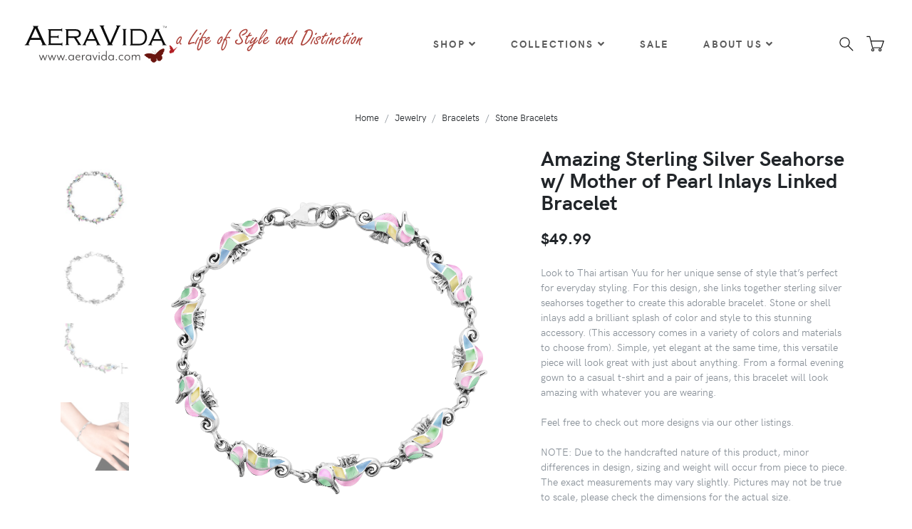

--- FILE ---
content_type: text/html; charset=utf-8
request_url: https://aeravida.com/Product/Jewelry/Bracelets/Stone/Amazing-Sterling-Silver-Seahorse-w-Mother-of-Pearl-Inlays-Linked-Bracelet/SB-0027-MUL
body_size: 12114
content:
<!DOCTYPE html>
<html lang="en">
<head>
    <meta charset="utf-8">
    <meta http-equiv="X-UA-Compatible" content="IE=edge">
    <title>Amazing Sterling Silver Seahorse w/ Mother of Pearl Inlays Linked Bracelet</title>
    <meta name="description" content="Shop Stone Bracelets Look to Thai artisan Yuu for her unique sense of style that&#x2019;s perfect for everyday styling. For this design, she links together sterling silver seahorses together to create this adorable bracelet. Stone or shell inlays add a brilliant splash of color and style to this stunning accessory. (This accessory comes in a variety of colors and materials to choose from). Simple, yet elegant at the same time, this versatile piece will look great with just about anything. From a formal evening gown to a casual t-shirt and a pair of jeans, this bracelet will look amazing with whatever you are wearing.  &#xD;&#xA; &#xD;&#xA;Feel free to check out more designs via our other listings.&#xD;&#xA;&#xD;&#xA;NOTE: Due to the handcrafted nature of this product, minor differences in design, sizing and weight will occur from piece to piece. The exact measurements may vary slightly. Pictures may not be true to scale, please check the dimensions for the actual size. &#xD;&#xA;">
    <meta name="keywords" content="Amazing Sterling Silver Seahorse w/ Mother of Pearl Inlays Linked Bracelet">
    <meta name="viewport" content="width=device-width, initial-scale=1">
    <meta name="robots" content="all,follow">
    <meta name="google-site-verification" content="EOjcrlzik6F2AnPfaWg9HZ-WpwPd9Mc4yLy0Kw1sXJQ" />
    <!-- Price Slider Stylesheets -->
    <link rel="stylesheet" href="/Content/vendor/nouislider/nouislider.css">
    <!-- Google fonts - Playfair Display-->
    <link rel="stylesheet" href="https://fonts.googleapis.com/css?family=Playfair+Display:400,400i,700">
    <link rel="stylesheet" href="/Content/fonts/hkgrotesk/stylesheet.css">
    <!-- owl carousel-->
    <link rel="stylesheet" href="/Content/vendor/owl.carousel/assets/owl.carousel.css">
    <!-- Ekko Lightbox-->
    <link rel="stylesheet" href="/Content/vendor/ekko-lightbox/ekko-lightbox.css">
    <!-- theme stylesheet-->
    <link rel="stylesheet" href="/Content/css/style.default.css" id="theme-stylesheet">
    <!-- Custom stylesheet - for your changes-->
    <link rel="stylesheet" href="/Content/css/custom.css">
    <link rel="stylesheet" href="/Content/toastr.css">
    <!-- Favicon-->
    <link rel="shortcut icon" href="/Content/img/favicon.png">
    <!-- Tweaks for older IEs-->
    <!--[if lt IE 9]>
                            <script src="https://oss.maxcdn.com/html5shiv/3.7.3/html5shiv.min.js"></script>
                            <script src="https://oss.maxcdn.com/respond/1.4.2/respond.min.js"></script><![endif]-->
    <!-- Font Awesome CSS-->
    <link rel="stylesheet" href="https://use.fontawesome.com/releases/v5.1.0/css/solid.css" integrity="sha384-TbilV5Lbhlwdyc4RuIV/JhD8NR+BfMrvz4BL5QFa2we1hQu6wvREr3v6XSRfCTRp" crossorigin="anonymous">
    <link rel="stylesheet" href="https://use.fontawesome.com/releases/v5.1.0/css/regular.css" integrity="sha384-avJt9MoJH2rB4PKRsJRHZv7yiFZn8LrnXuzvmZoD3fh1aL6aM6s0BBcnCvBe6XSD" crossorigin="anonymous">
    <link rel="stylesheet" href="https://use.fontawesome.com/releases/v5.1.0/css/brands.css" integrity="sha384-7xAnn7Zm3QC1jFjVc1A6v/toepoG3JXboQYzbM0jrPzou9OFXm/fY6Z/XiIebl/k" crossorigin="anonymous">
    <link rel="stylesheet" href="https://use.fontawesome.com/releases/v5.1.0/css/fontawesome.css" integrity="sha384-ozJwkrqb90Oa3ZNb+yKFW2lToAWYdTiF1vt8JiH5ptTGHTGcN7qdoR1F95e0kYyG" crossorigin="anonymous">

    <!-- Global site tag (gtag.js) - Google Analytics -->
    <script async src="https://www.googletagmanager.com/gtag/js?id=UA-6331072-5"></script>
    <script>window.dataLayer = window.dataLayer || []; function gtag() { dataLayer.push(arguments); } gtag('js', new Date()); gtag('config', 'UA-6331072-5');</script>

    <!-- Global site tag (gtag.js) - Google Analytics -->
    <script async src="https://www.googletagmanager.com/gtag/js?id=G-WSD9WDQ76T"></script>
    <script>window.dataLayer = window.dataLayer || []; function gtag() { dataLayer.push(arguments); } gtag('js', new Date()); gtag('config', 'G-WSD9WDQ76T');</script>

    <!-- Global site tag (gtag.js) - Google Ads: 962931995 -->
    <script async src="https://www.googletagmanager.com/gtag/js?id=AW-962931995"></script>
    <script>window.dataLayer = window.dataLayer || []; function gtag() { dataLayer.push(arguments); } gtag('js', new Date()); gtag('config', 'AW-962931995');</script>

    <!-- Global Merchant Centre Code -->
    <meta name="google-site-verification" content="EOjcrlzik6F2AnPfaWg9HZ-WpwPd9Mc4yLy0Kw1sXJQ" />

    <!-- Snap Pixel Code -->
    <script type='text/javascript'>
        (function (e, t, n) {
            if (e.snaptr) return; var a = e.snaptr = function () { a.handleRequest ? a.handleRequest.apply(a, arguments) : a.queue.push(arguments) };
            a.queue = []; var s = 'script'; r = t.createElement(s); r.async = !0;
            r.src = n; var u = t.getElementsByTagName(s)[0];
            u.parentNode.insertBefore(r, u);
        })(window, document,
            'https://sc-static.net/scevent.min.js');

        snaptr('init', '28e2ea10-6bbc-4d58-9626-9a4229ff53b4', {
            'user_email': ''
        });

        snaptr('track', 'PAGE_VIEW');

    </script>
    <!-- End Snap Pixel Code -->

    <script src="https://www.google.com/recaptcha/api.js" async defer></script>
    <script src="/Content/vendor/jquery/jquery.min.js"></script>

<script type="text/javascript">!function(T,l,y){var S=T.location,k="script",D="instrumentationKey",C="ingestionendpoint",I="disableExceptionTracking",E="ai.device.",b="toLowerCase",w="crossOrigin",N="POST",e="appInsightsSDK",t=y.name||"appInsights";(y.name||T[e])&&(T[e]=t);var n=T[t]||function(d){var g=!1,f=!1,m={initialize:!0,queue:[],sv:"5",version:2,config:d};function v(e,t){var n={},a="Browser";return n[E+"id"]=a[b](),n[E+"type"]=a,n["ai.operation.name"]=S&&S.pathname||"_unknown_",n["ai.internal.sdkVersion"]="javascript:snippet_"+(m.sv||m.version),{time:function(){var e=new Date;function t(e){var t=""+e;return 1===t.length&&(t="0"+t),t}return e.getUTCFullYear()+"-"+t(1+e.getUTCMonth())+"-"+t(e.getUTCDate())+"T"+t(e.getUTCHours())+":"+t(e.getUTCMinutes())+":"+t(e.getUTCSeconds())+"."+((e.getUTCMilliseconds()/1e3).toFixed(3)+"").slice(2,5)+"Z"}(),iKey:e,name:"Microsoft.ApplicationInsights."+e.replace(/-/g,"")+"."+t,sampleRate:100,tags:n,data:{baseData:{ver:2}}}}var h=d.url||y.src;if(h){function a(e){var t,n,a,i,r,o,s,c,u,p,l;g=!0,m.queue=[],f||(f=!0,t=h,s=function(){var e={},t=d.connectionString;if(t)for(var n=t.split(";"),a=0;a<n.length;a++){var i=n[a].split("=");2===i.length&&(e[i[0][b]()]=i[1])}if(!e[C]){var r=e.endpointsuffix,o=r?e.location:null;e[C]="https://"+(o?o+".":"")+"dc."+(r||"services.visualstudio.com")}return e}(),c=s[D]||d[D]||"",u=s[C],p=u?u+"/v2/track":d.endpointUrl,(l=[]).push((n="SDK LOAD Failure: Failed to load Application Insights SDK script (See stack for details)",a=t,i=p,(o=(r=v(c,"Exception")).data).baseType="ExceptionData",o.baseData.exceptions=[{typeName:"SDKLoadFailed",message:n.replace(/\./g,"-"),hasFullStack:!1,stack:n+"\nSnippet failed to load ["+a+"] -- Telemetry is disabled\nHelp Link: https://go.microsoft.com/fwlink/?linkid=2128109\nHost: "+(S&&S.pathname||"_unknown_")+"\nEndpoint: "+i,parsedStack:[]}],r)),l.push(function(e,t,n,a){var i=v(c,"Message"),r=i.data;r.baseType="MessageData";var o=r.baseData;return o.message='AI (Internal): 99 message:"'+("SDK LOAD Failure: Failed to load Application Insights SDK script (See stack for details) ("+n+")").replace(/\"/g,"")+'"',o.properties={endpoint:a},i}(0,0,t,p)),function(e,t){if(JSON){var n=T.fetch;if(n&&!y.useXhr)n(t,{method:N,body:JSON.stringify(e),mode:"cors"});else if(XMLHttpRequest){var a=new XMLHttpRequest;a.open(N,t),a.setRequestHeader("Content-type","application/json"),a.send(JSON.stringify(e))}}}(l,p))}function i(e,t){f||setTimeout(function(){!t&&m.core||a()},500)}var e=function(){var n=l.createElement(k);n.src=h;var e=y[w];return!e&&""!==e||"undefined"==n[w]||(n[w]=e),n.onload=i,n.onerror=a,n.onreadystatechange=function(e,t){"loaded"!==n.readyState&&"complete"!==n.readyState||i(0,t)},n}();y.ld<0?l.getElementsByTagName("head")[0].appendChild(e):setTimeout(function(){l.getElementsByTagName(k)[0].parentNode.appendChild(e)},y.ld||0)}try{m.cookie=l.cookie}catch(p){}function t(e){for(;e.length;)!function(t){m[t]=function(){var e=arguments;g||m.queue.push(function(){m[t].apply(m,e)})}}(e.pop())}var n="track",r="TrackPage",o="TrackEvent";t([n+"Event",n+"PageView",n+"Exception",n+"Trace",n+"DependencyData",n+"Metric",n+"PageViewPerformance","start"+r,"stop"+r,"start"+o,"stop"+o,"addTelemetryInitializer","setAuthenticatedUserContext","clearAuthenticatedUserContext","flush"]),m.SeverityLevel={Verbose:0,Information:1,Warning:2,Error:3,Critical:4};var s=(d.extensionConfig||{}).ApplicationInsightsAnalytics||{};if(!0!==d[I]&&!0!==s[I]){var c="onerror";t(["_"+c]);var u=T[c];T[c]=function(e,t,n,a,i){var r=u&&u(e,t,n,a,i);return!0!==r&&m["_"+c]({message:e,url:t,lineNumber:n,columnNumber:a,error:i}),r},d.autoExceptionInstrumented=!0}return m}(y.cfg);function a(){y.onInit&&y.onInit(n)}(T[t]=n).queue&&0===n.queue.length?(n.queue.push(a),n.trackPageView({})):a()}(window,document,{
src: "https://js.monitor.azure.com/scripts/b/ai.2.min.js", // The SDK URL Source
crossOrigin: "anonymous", 
cfg: { // Application Insights Configuration
    connectionString: 'InstrumentationKey=af141992-bd19-4824-99cc-715b4c3ff658;IngestionEndpoint=https://centralus-2.in.applicationinsights.azure.com/;LiveEndpoint=https://centralus.livediagnostics.monitor.azure.com/'
}});</script></head>
<body>
    <header id="headerelement" runat="server" class="header">
        <!-- Top Bar-->
        <!-- Top Bar End-->
        <!-- Navbar-->
        <nav b-b7trmhu405 id="navelement" runat="server" class="navbar navbar-expand-lg navbar-sticky navbar-airy navbar-light bg-white bg-fixed-white">
            <div b-b7trmhu405 class="container-fluid">
                <!-- Navbar Header  -->
                <a b-b7trmhu405 href="/" class="navbar-brand">
                    <img src="/Content/img/logo-sm.png" alt="AeraVida Logo" class="d-lg-none" />
                    <img src="/Content/img/AeravidaLogo.svg" alt="AeraVida Logo" class="d-none d-lg-block" />
                </a>
                <button b-b7trmhu405 type="button" data-toggle="collapse" data-target="#navbarCollapse" aria-controls="navbarCollapse" aria-expanded="false" aria-label="Toggle navigation" class="navbar-toggler navbar-toggler-right"><i b-b7trmhu405 class="fa fa-bars"></i></button>
                <!-- Navbar Collapse -->
                <div b-b7trmhu405 id="navbarCollapse" class="collapse navbar-collapse">
                    <ul b-b7trmhu405 class="navbar-nav mx-auto">
                        <!-- Megamenu-->
                        <li b-b7trmhu405 class="nav-item dropdown position-static">
                            <a b-b7trmhu405 href="/#" data-toggle="dropdown" class="nav-link">Shop<i b-b7trmhu405 class="fa fa-angle-down"></i></a>
                            <div b-b7trmhu405 class="dropdown-menu megamenu py-lg-0">
                                <div b-b7trmhu405 class="row">
                                    <div b-b7trmhu405 class="col-lg-9">
                                        <div b-b7trmhu405 class="row p-3 pr-lg-0 pl-lg-5 pt-lg-5">
                                            <div b-b7trmhu405 class="col-lg-3">
                                                <h6 b-b7trmhu405 class="text-uppercase">Jewelry</h6>
                                                <ul b-b7trmhu405 class="megamenu-list list-unstyled">
                                                    <li b-b7trmhu405 class="megamenu-list-item"><a href="/Products/Jewelry/Bracelets/" class="megamenu-list-link">Bracelets</a></li>
                                                    <li b-b7trmhu405 class="megamenu-list-item"><a href="/Products/Jewelry/Anklets" class="megamenu-list-link">Anklets</a></li>
                                                    <li b-b7trmhu405 class="megamenu-list-item"><a href="/Products/Jewelry/Earrings" class="megamenu-list-link">Earrings</a></li>
                                                    <li b-b7trmhu405 class="megamenu-list-item"><a href="/Products/Jewelry/Necklaces" class="megamenu-list-link">Necklaces</a></li>
                                                    <li b-b7trmhu405 class="megamenu-list-item"><a href="/Products/Jewelry/Pendants" class="megamenu-list-link">Pendants</a></li>
                                                    <li b-b7trmhu405 class="megamenu-list-item"><a href="/Products/Jewelry/Rings" class="megamenu-list-link">Rings</a></li>
                                                    <li b-b7trmhu405 class="megamenu-list-item"><a href="/Products/Jewelry/Accessories/Toe Ring" class="megamenu-list-link">Toe Rings</a></li>
                                                    <li b-b7trmhu405 class="megamenu-list-item"><a href="/Products/Jewelry/Accessories/Nose Ring" class="megamenu-list-link">Nose Rings</a></li>
                                                </ul>
                                            </div>
                                            <div b-b7trmhu405 class="col-lg-3">
                                                <h6 b-b7trmhu405 class="text-uppercase">Home Decor</h6>
                                                <ul b-b7trmhu405 class="megamenu-list list-unstyled">
                                                    <li b-b7trmhu405 class="megamenu-list-item"><a href="/Products/Home Decor/Furnishings/Furnishings" class="megamenu-list-link">Furnishings</a></li>
                                                    <li b-b7trmhu405 class="megamenu-list-item"><a href="/Products/Home Decor/Accent/Wood" class="megamenu-list-link">Wood Accent Pieces</a></li>
                                                </ul>
                                            </div>
                                            <div b-b7trmhu405 class="col-lg-3">
                                                <h6 b-b7trmhu405 class="text-uppercase">Clothing</h6>
                                                <ul b-b7trmhu405 class="megamenu-list list-unstyled">
                                                    <li b-b7trmhu405 class="megamenu-list-item"><a href="/Products/Clothing/Women" class="megamenu-list-link">Women</a></li>
                                                    <li b-b7trmhu405 class="megamenu-list-item"><a href="/Products/Clothing/Women/Scarves" class="megamenu-list-link">Scarves</a></li>
                                                </ul>
                                            </div>
                                            <div b-b7trmhu405 class="col-lg-3">
                                                <h6 b-b7trmhu405 class="text-uppercase">Accessories</h6>
                                                <ul b-b7trmhu405 class="megamenu-list list-unstyled">
                                                    <li b-b7trmhu405 class="megamenu-list-item"><a href="/Products/Jewelry/Accessories/Hair" class="megamenu-list-link">Hair</a></li>
                                                    <li b-b7trmhu405 class="megamenu-list-item"><a href="/Products/Jewelry/Accessories/Keepsakes" class="megamenu-list-link">Keepsakes</a></li>
                                                    <li b-b7trmhu405 class="megamenu-list-item"><a href="/Products/Jewelry/Accessories/Keychains" class="megamenu-list-link">Keychains</a></li>
                                                    <li b-b7trmhu405 class="megamenu-list-item"><a href="/Products/Jewelry/Accessories/Pins" class="megamenu-list-link">Pins</a></li>
                                                    <li b-b7trmhu405 class="megamenu-list-item"><a href="/Products/Jewelry/Accessories/Purses" class="megamenu-list-link">Purses</a></li>
                                                    <li b-b7trmhu405 class="megamenu-list-item"><a href="/Products/Jewelry/Accessories/Supplies" class="megamenu-list-link">Supplies</a></li>
                                                </ul>
                                            </div>
                                        </div>
                                        <div b-b7trmhu405 class="row megamenu-services d-none d-lg-flex">
                                            <div b-b7trmhu405 class="col-xl-3 col-lg-6 d-flex">
                                                <div b-b7trmhu405 class="megamenu-services-item">
                                                    <svg b-b7trmhu405 class="svg-icon megamenu-services-icon">
                                                        <use b-b7trmhu405 xlink:href="#delivery-time-1"></use>
                                                    </svg>
                                                    <div b-b7trmhu405>
                                                        <h6 b-b7trmhu405 class="text-uppercase">Free Standard Shipping within USA</h6>
                                                        <p b-b7trmhu405 class="mb-0 text-muted text-sm">No minimum order requirement</p>
                                                    </div>
                                                </div>
                                            </div>
                                            <div b-b7trmhu405 class="col-xl-3 col-lg-6 d-flex">
                                                <div b-b7trmhu405 class="megamenu-services-item">
                                                    <svg b-b7trmhu405 class="svg-icon megamenu-services-icon">
                                                        <use b-b7trmhu405 xlink:href="#money-1"></use>
                                                    </svg>
                                                    <div b-b7trmhu405>
                                                        <h6 b-b7trmhu405 class="text-uppercase">Money back guarantee</h6>
                                                        <p b-b7trmhu405 class="mb-0 text-muted text-sm">30 Days Money Back</p>
                                                    </div>
                                                </div>
                                            </div>
                                            <div b-b7trmhu405 class="col-xl-3 col-lg-6 d-flex">
                                                <div b-b7trmhu405 class="megamenu-services-item">
                                                    <svg b-b7trmhu405 class="svg-icon megamenu-services-icon">
                                                        <use b-b7trmhu405 xlink:href="#customer-support-1"></use>
                                                    </svg>
                                                    <div b-b7trmhu405>
                                                        <h6 b-b7trmhu405 class="text-uppercase">888-527-8650</h6>
                                                        <p b-b7trmhu405 class="mb-0 text-muted text-sm"><a href="/Home/Contact">Contact us</a></p>
                                                    </div>
                                                </div>
                                            </div>
                                            <div b-b7trmhu405 class="col-xl-3 col-lg-6 d-flex">
                                                <div b-b7trmhu405 class="megamenu-services-item">
                                                    <svg b-b7trmhu405 class="svg-icon megamenu-services-icon">
                                                        <use b-b7trmhu405 xlink:href="#secure-payment-1"></use>
                                                    </svg>
                                                    <div b-b7trmhu405>
                                                        <h6 b-b7trmhu405 class="text-uppercase">Secure Payment</h6>
                                                        <p b-b7trmhu405 class="mb-0 text-muted text-sm">Secure Payment</p>
                                                    </div>
                                                </div>
                                            </div>
                                        </div>
                                    </div>
                                    <div b-b7trmhu405 class="col-lg-3 d-none d-lg-block">
                                        <img b-b7trmhu405 src="/Content/img/megamenu.jpg" alt="" class="bg-image">
                                    </div>
                                </div>
                            </div>
                        </li>

                        <!--Collections Menu-->
                        <!-- /Megamenu end-->
                        <!-- Multi level dropdown    -->
                        <li b-b7trmhu405 class="nav-item dropdown">
                            <a b-b7trmhu405 id="navbarDropdownMenuLink" href="#" data-toggle="dropdown" aria-haspopup="true" aria-expanded="false" class="nav-link">Collections<i b-b7trmhu405 class="fa fa-angle-down"></i></a>

                            <!-- TODO Dynatic by caches -->
                            
<ul aria-labelledby="navbarDropdownMenuLink" class="dropdown-menu">
        <li><a href="/Products/Search?bagName=New" class="dropdown-item">New</a></li>
        <li><a href="/Products/Search?bagName=Featured" class="dropdown-item">Featured</a></li>
        <li><a href="/Products/Search?bagName=Top&#x2B;Seller" class="dropdown-item">Top Seller</a></li>
        <li><a href="/Products/Search?bagName=Bridal" class="dropdown-item">Bridal</a></li>
        <li><a href="/Products/Search?bagName=Valentine%27s&#x2B;Sweet&#x2B;Deals" class="dropdown-item">Valentine&#x27;s Sweet Deals</a></li>
        <li><a href="/Products/Search?bagName=Mythical" class="dropdown-item">Mythical</a></li>
        <li><a href="/Products/Search?bagName=Bikers&#x2B;%26&#x2B;Rockers" class="dropdown-item">Bikers &amp; Rockers</a></li>
        <li><a href="/Products/Search?bagName=Nature&#x2B;%26&#x2B;Floral" class="dropdown-item">Nature &amp; Floral</a></li>
        <li><a href="/Products/Search?bagName=Initials&#x2B;%26&#x2B;Inspirational&#x2B;Messages" class="dropdown-item">Initials &amp; Inspirational Messages</a></li>
        <li><a href="/Products/Search?bagName=Animals" class="dropdown-item">Animals</a></li>
        <li><a href="/Products/Search?bagName=Faith&#x2B;%26&#x2B;Beliefs" class="dropdown-item">Faith &amp; Beliefs</a></li>
        <li><a href="/Products/Search?bagName=Symbols" class="dropdown-item">Symbols</a></li>
        <li><a href="/Products/Search?bagName=My&#x2B;Beloved&#x2B;Valentine" class="dropdown-item">My Beloved Valentine</a></li>
        <li><a href="/Products/Search?bagName=Wood&#x2B;Home&#x2B;Decor&#x2B;Accessories" class="dropdown-item">Wood Home Decor Accessories</a></li>
        <li><a href="/Products/Search?bagName=Tribal" class="dropdown-item">Tribal</a></li>
        <li><a href="/Products/Search?bagName=Home&#x2B;Furnishings" class="dropdown-item">Home Furnishings</a></li>
        <li><a href="/Products/Search?bagName=Gifts&#x2B;under&#x2B;%2425" class="dropdown-item">Gifts under $25</a></li>
        <li><a href="/Products/Search?bagName=Christmas" class="dropdown-item">Christmas</a></li>
        <li><a href="/Products/Search?bagName=Halloween" class="dropdown-item">Halloween</a></li>
        <li><a href="/Products/Search?bagName=Mom" class="dropdown-item">Mom</a></li>
</ul>

                        </li>
                        <li b-b7trmhu405 class="nav-item dropdown">
                            <a id="navbarDropdownMenuLink" href="/Products/Search?reduced=true" class="nav-link">Sale</a>
                        </li>

                        <!-- Multi level dropdown end-->
                        <li b-b7trmhu405 class="nav-item dropdown">
                            <a b-b7trmhu405 id="docsDropdownMenuLink" href="index.html" data-toggle="dropdown" aria-haspopup="true" aria-expanded="false" class="nav-link ">About Us<i b-b7trmhu405 class="fa fa-angle-down"></i></a>
                            <div b-b7trmhu405 aria-labelledby="docsDropdownMenuLink" class="dropdown-menu dropdown-menu-right">
                                <a href="/Artist/Index" class="dropdown-item">Our Artists</a>
                                <a href="/Home/About" class="dropdown-item">Our Story</a>
                                <a href="/Home/Policy" class="dropdown-item">Our Policy</a>
                                <a href="/Home/FairTrade" class="dropdown-item">Fair Trade</a>
                                <a href="/Home/Distributor" class="dropdown-item">Distributor Program</a>
                                <a href="/Home/Contact" class="dropdown-item">Contact</a>
                            </div>
                        </li>
                    </ul>
                    <div b-b7trmhu405 class="d-flex align-items-center justify-content-between justify-content-lg-end mt-1 mb-2 my-lg-0">

                        <!-- Search Button-->
                        <div b-b7trmhu405 data-toggle="search" class="nav-item navbar-icon-link">
                            <svg b-b7trmhu405 class="svg-icon">
                                <use b-b7trmhu405 xlink:href="#search-1"></use>
                            </svg>
                        </div>

                        <!-- Cart Dropdown-->
                        <div b-b7trmhu405 class="nav-item dropdown">
                            <a href="/ShoppingCart" class="navbar-icon-link d-lg-none">
                                <svg b-b7trmhu405 class="svg-icon">
                                    <use b-b7trmhu405 xlink:href="#cart-1"></use>
                                </svg><span b-b7trmhu405 class="text-sm ml-2 ml-lg-0 text-uppercase text-sm font-weight-bold d-none d-sm-inline d-lg-none">View cart</span>
                            </a>
                            <div b-b7trmhu405 class="d-none d-lg-block" id="cartplaceholder">
                                <a b-b7trmhu405 id="cartdetails" data-toggle="dropdown" aria-haspopup="true" aria-expanded="false" href="cart.html" class="navbar-icon-link dropdown-toggle">
                                    <svg b-b7trmhu405 class="svg-icon">
                                        <use b-b7trmhu405 xlink:href="#cart-1"> </use>
                                    </svg>
                                </a>
                            </div>
                        </div>
                    </div>
                </div>
            </div>
        </nav>

        <!-- /Navbar -->
        <!-- Fullscreen search area-->
        <div b-b7trmhu405 class="search-area-wrapper">
            <div b-b7trmhu405 class="search-area d-flex align-items-center justify-content-center">
                <div b-b7trmhu405 class="close-btn">
                    <svg b-b7trmhu405 class="svg-icon svg-icon-light w-3rem h-3rem">
                        <use b-b7trmhu405 xlink:href="#close-1"></use>
                    </svg>
                </div>
                <form action="/Products/Search" class="search-area-form">
                    <div b-b7trmhu405 class="form-group position-relative">
                        <input b-b7trmhu405 type="search" name="searchtext" id="searchtext" placeholder="What are you looking for?" class="search-area-input">
                        <button b-b7trmhu405 type="submit" class="search-area-button">
                            <svg b-b7trmhu405 class="svg-icon">
                                <use b-b7trmhu405 xlink:href="#search-1"></use>
                            </svg>
                        </button>
                    </div>
                </form>
            </div>
        </div>
        <!-- /Fullscreen search area-->

    </header>
    
<div id="fb-root"></div>
<script async defer crossorigin="anonymous" src="https://connect.facebook.net/en_US/sdk.js#xfbml=1&version=v4.0"></script>
<script>
	window.twttr = (function (d, s, id) {
		var js, fjs = d.getElementsByTagName(s)[0],
			t = window.twttr || {};
		if (d.getElementById(id)) return t;
		js = d.createElement(s);
		js.id = id;
		js.src = "https://platform.twitter.com/widgets.js";
		fjs.parentNode.insertBefore(js, fjs);

		t._e = [];
		t.ready = function (f) {
			t._e.push(f);
		};

		return t;
	}(document, "script", "twitter-wjs"));</script>

<section class="hero">
	<div class="container">

		<ul class="breadcrumb justify-content-center">
			<li class="breadcrumb-item"><a href="/">Home</a></li>
				<li class="breadcrumb-item"><a href="/Products//Jewelry">Jewelry</a></li>
				<li class="breadcrumb-item"><a href="/Products/Jewelry/Bracelets">Bracelets</a></li>
				<li class="breadcrumb-item"><a href="/Products/Jewelry/Bracelets/Stone">Stone Bracelets</a></li>
		</ul>
	</div>
</section>
<section class="product-details">
	<div class="container">
		<div class="row">
			<div class="col-lg-7 pt-4 order-2 order-lg-1">
				<div class="row">
					<div class="col-2 pr-0">
						<div data-slider-id="1" class="owl-thumbs">
									<button class="owl-thumb-item detail-thumb-item mb-3"><img src="https://d2ebv80kdhkqzh.cloudfront.net/sb/0027/sb0027mul_p1_thumb.jpg" alt="Product Image" class="img-fluid" /></button>
									<button class="owl-thumb-item detail-thumb-item mb-3"><img src="https://d2ebv80kdhkqzh.cloudfront.net/sb/0027/sb0027aba_p2_thumb.jpg" alt="Product Image" class="img-fluid" /></button>
									<button class="owl-thumb-item detail-thumb-item mb-3"><img src="https://d2ebv80kdhkqzh.cloudfront.net/sb/0027/sb0027mul_p3_thumb.jpg" alt="Product Image" class="img-fluid" /></button>
									<button class="owl-thumb-item detail-thumb-item mb-3"><img src="https://d2ebv80kdhkqzh.cloudfront.net/sb/0027/sb0027mul_p4_thumb.jpg" alt="Product Image" class="img-fluid" /></button>
						</div>
					</div>
					<div class="col-10 detail-carousel">


						<div data-slider-id="1" class="owl-carousel detail-slider">
									<div class="item"><a href="https://d2ebv80kdhkqzh.cloudfront.net/sb/0027/sb0027mul_p1.jpg" data-footer="Product Image" data-toggle="lightbox" data-gallery="product-gallery"><img src="https://d2ebv80kdhkqzh.cloudfront.net/sb/0027/sb0027mul_p1.jpg" alt="Product Image" class="img-fluid"></a></div>
									<div class="item"><a href="https://d2ebv80kdhkqzh.cloudfront.net/sb/0027/sb0027aba_p2.jpg" data-footer="Product Image" data-toggle="lightbox" data-gallery="product-gallery"><img src="https://d2ebv80kdhkqzh.cloudfront.net/sb/0027/sb0027aba_p2.jpg" alt="Product Image" class="img-fluid"></a></div>
									<div class="item"><a href="https://d2ebv80kdhkqzh.cloudfront.net/sb/0027/sb0027mul_p3.jpg" data-footer="Product Image" data-toggle="lightbox" data-gallery="product-gallery"><img src="https://d2ebv80kdhkqzh.cloudfront.net/sb/0027/sb0027mul_p3.jpg" alt="Product Image" class="img-fluid"></a></div>
									<div class="item"><a href="https://d2ebv80kdhkqzh.cloudfront.net/sb/0027/sb0027mul_p4.jpg" data-footer="Product Image" data-toggle="lightbox" data-gallery="product-gallery"><img src="https://d2ebv80kdhkqzh.cloudfront.net/sb/0027/sb0027mul_p4.jpg" alt="Product Image" class="img-fluid"></a></div>
						</div>
					</div>
				</div>
			</div>
			<div class="col-lg-5 pl-lg-4 order-1 order-lg-2">
				<h3 class="mb-4">Amazing Sterling Silver Seahorse w/ Mother of Pearl Inlays Linked Bracelet</h3>
				<div class="d-flex flex-column flex-sm-row align-items-sm-center justify-content-sm-between mb-4">
					<ul class="list-inline mb-2 mb-sm-0">
							<li class="list-inline-item h4 mb-0">$49.99</li>
					</ul>
					<div class="d-flex align-items-center">
					</div>
				</div>
				<p class="mb-4 text-muted">Look to Thai artisan Yuu for her unique sense of style that’s perfect for everyday styling. For this design, she links together sterling silver seahorses together to create this adorable bracelet. Stone or shell inlays add a brilliant splash of color and style to this stunning accessory. (This accessory comes in a variety of colors and materials to choose from). Simple, yet elegant at the same time, this versatile piece will look great with just about anything. From a formal evening gown to a casual t-shirt and a pair of jeans, this bracelet will look amazing with whatever you are wearing.  <br /> <br />Feel free to check out more designs via our other listings.<br /><br />NOTE: Due to the handcrafted nature of this product, minor differences in design, sizing and weight will occur from piece to piece. The exact measurements may vary slightly. Pictures may not be true to scale, please check the dimensions for the actual size. <br /></p>
				<form id="productdetail_form" action="/ShoppingCart/AddToCart/" method="post">
					<div class="row">








							<div class="col-12 detail-option mb-5">
								<label class="detail-option-heading font-weight-bold">Items <span>(required)</span></label>
								<input name="Qty" id="Qty" type="number" value="1" class="form-control detail-quantity" required>
							</div>

					</div>
					<ul class="list-inline">
							<li class="list-inline-item">
								<input type="hidden" name="stockId" value="44016" />
								<input type="hidden" name="price" value="49.9900" />
								<button type="submit" class="btn btn-dark btn-lg mb-1" onclick="snaptr('track','ADD_CART');"> <i class="fa fa-shopping-cart mr-2"></i>Add to Cart</button>
							</li>
					</ul>
				<input name="__RequestVerificationToken" type="hidden" value="CfDJ8I_xu-zcK25IghrZ94zoaBetYrZYYbAtAIK46dxTHU64btqCqJ7SjnPqiqOLyrql5No_fT60-1x0QlIX3rdBKqQNRUgh7BrTl6tKmLIbUf7lB6GBFQNCYsXhFftntJL8ouemvgCQkYWx6WJS6tGjh-0" /></form>
			</div>
		</div>
	</div>
</section>
<section class="mt-5">
	<div class="container">
		<ul role="tablist" class="nav nav-tabs flex-column flex-sm-row">
			<li class="nav-item"><a data-toggle="tab" href="#description" role="tab" class="nav-link detail-nav-link active">About the Artist</a></li>
			<li class="nav-item"><a data-toggle="tab" href="#additional-information" role="tab" class="nav-link detail-nav-link">Additional Information</a></li>
			<li class="nav-item"><a data-toggle="tab" href="#reviews" role="tab" class="nav-link detail-nav-link">Reviews</a></li>
		</ul>
		<div class="tab-content py-4">
			<div id="description" role="tabpanel" class="tab-pane active px-3">
					<div>
						<img src="https://d2ebv80kdhkqzh.cloudfront.net/artists/today2/yuu_today2.jpg" width="154" height="154" alt="artist" style="float:left" class="mr-3" />
						<p class="text-muted">Yuu, a gifted artisan from Thailand, blends sterling silver and natural stones to create stunning jewelry for everyday wear. Her designs embody a seamless harmony of nature and craftsmanship, offering pieces that are as practical as they are meaningful. Yuu draws inspiration from her rich cultural heritage and the beauty of natural elements, ensuring her creations are both timeless and distinctive.

Using sterling silver and carefully selected natural stones, Yuu’s jewelry combines durability with elegant simplicity. Each piece is designed to complement a variety of personal styles, making them versatile additions to any collection. Her dedication to showcasing the inherent beauty of natural materials shines through in every design, creating jewelry that tells a story of connection and individuality.

“I believe that jewelry should reflect both the wearer's personality and the beauty of the materials themselves,” Yuu shares. “My goal is to craft pieces that feel authentic and bring joy to everyday moments.”

With a focus on quality and a deep appreciation for natural beauty, Yuu continues to create jewelry that merges tradition with contemporary style, offering designs that remain cherished for years to come.</p>
					</div>
					<p><a href="/Artist/Details/Today2">See other items by this artist</a></p>
			</div>
			<div id="additional-information" role="tabpanel" class="tab-pane">
				<div class="row">
					<div class="col">
						<table class="table text-sm">
							<tbody><tr><th class="text-uppercase font-weight-normal border-0">SKU:</th><td class="text-muted border-0"> SB-0027-MUL</td></tr><tr><th class="text-uppercase font-weight-normal">Condition:</th><td class="text-muted"> New</td></tr><tr><th class="text-uppercase font-weight-normal">Color:</th><td class="text-muted"> Multi-color</td></tr><tr><th class="text-uppercase font-weight-normal">Metal:</th><td class="text-muted"> Sterling silver</td></tr><tr><th class="text-uppercase font-weight-normal">Style:</th><td class="text-muted"> Seahorse, fashion</td></tr><tr><th class="text-uppercase font-weight-normal">Stone:</th><td class="text-muted"> Mother of pearl</td></tr><tr><th class="text-uppercase font-weight-normal">Weight:</th><td class="text-muted"> 8.5 grams</td></tr><tr><th class="text-uppercase font-weight-normal">Seahorse Measurements:</th><td class="text-muted"> 14 mm (0.55 inches) wide x 8 mm (0.31 inches) long</td></tr><tr><th class="text-uppercase font-weight-normal">Length:</th><td class="text-muted"> 7 inches long</td></tr><tr><th class="text-uppercase font-weight-normal">Clasp Type:</th><td class="text-muted"> Round spring ring</td></tr><tr><th class="text-uppercase font-weight-normal">Trademark:</th><td class="text-muted"> Stamped 925</td></tr></tbody>
						</table>
					</div>
				</div>
			</div>
			<div id="reviews" role="tabpanel" class="tab-pane">
				<div class="row mb-5">
					<div class="col-lg-10 col-xl-9">

						<div class="py-5 px-3">
							<h5 class="text-uppercase mb-4">Leave a review</h5>
							<form id="contact-form" method="post" action="/Product/Reviewed" class="form">
								<input type="hidden" id="productid" name="productid" value="45048" />
								<div class="row">
									<div class="col-sm-6">
										<div class="form-group">
											<label for="reviewername" class="form-label">Your name *</label>
											<input type="text" name="reviewername" id="reviewername" placeholder="Enter your name" required="required" class="form-control">
										</div>
									</div>
									<div class="col-sm-6">
										<div class="form-group">
											<label for="rating" class="form-label">Your rating *</label>
											<select name="rating" id="rating" class="custom-select focus-shadow-0">
												<option value="5">&#9733;&#9733;&#9733;&#9733;&#9733; (5/5)</option>
												<option value="4">&#9733;&#9733;&#9733;&#9733;&#9734; (4/5)</option>
												<option value="3">&#9733;&#9733;&#9733;&#9734;&#9734; (3/5)</option>
												<option value="2">&#9733;&#9733;&#9734;&#9734;&#9734; (2/5)</option>
												<option value="1">&#9733;&#9734;&#9734;&#9734;&#9734; (1/5)</option>
											</select>
										</div>
									</div>
								</div>
								<div class="form-group">
									<label for="revieweremail" class="form-label">Your email *</label>
									<input type="email" name="revieweremail" id="revieweremail" placeholder="Enter your email" required="required" class="form-control">
								</div>
								<div class="form-group">
									<label for="review" class="form-label">Review text *</label>
									<textarea rows="4" name="review" id="review" placeholder="Enter your review" required="required" class="form-control"></textarea>
								</div>
								<button type="submit" class="btn btn-outline-dark">Post review</button>
							</form>
						</div>
					</div>
				</div>
			</div>
		</div>
	</div>
</section>

<section class="my-5">
	<div class="container">
		<div class="row justify-content-center">
			<p>Like it?  Share it!</p>
			<div class="col-auto">
				<div class="fb-share-button" data-href="%2Fproducts%2Fdetails%2FSB-0027-MUL" data-layout="button" data-size="small"><a target="_blank" href="https://www.facebook.com/sharer/sharer.php?u=%2Fproducts%2Fdetails%2FSB-0027-MUL&amp;src=sdkpreparse" class="fb-xfbml-parse-ignore">Share</a></div>
			</div>
			<div class="col-auto">
				<a class="twitter-share-button" href="https://twitter.com/intent/tweet">Tweet</a>
			</div>
		</div>
	</div>
</section>



	<section class="my-5">
		<div class="container">
			<header class="text-center">
				<h6 class="text-uppercase mb-5">You might also like</h6>
			</header>
			<div class="row">
					<!-- product-->
					<div class="col-lg-2 col-md-4 col-6">
						<div class="product">
							<div class="product-image">
								<img src="https://d2ebv80kdhkqzh.cloudfront.net/sr/0231/sr0231gntq_p1_thumb.jpg" alt="product" class="img-fluid" />
								<div class="product-hover-overlay">
									<a href="/Product/Jewelry/Rings/Stone/Native-American-Indian-Grn-Turquoise-925-Silver-Ring-10/SR-0231-10-GNTQ" class="product-hover-overlay-link"></a>
								</div>
							</div>
							<div class="py-2">
								<h3 class="h6 product-name mb-1">Native American-Indian Grn Turquoise .925 Silver Ring-10</h3>
							</div>
						</div>
					</div>
					<!-- /product-->
			</div>
		</div>
	</section>


<script type="text/javascript">

	$(function () {

		$("#productdetail_form").validate({
			rules: {
				Qty: {
					required: true,
					range: [1, 99],
					max: 6
				}
			}
		});

	});

	snaptr('track', 'VIEW_CONTENT'); 
</script>

    <!-- Footer-->
    <footer b-b7trmhu405 class="main-footer">
        <!-- Services block-->
        <div b-b7trmhu405 class="bg-gray-100 text-dark-700 py-6">
            <div b-b7trmhu405 class="container">
                <div b-b7trmhu405 class="row">
                    <div b-b7trmhu405 class="col-lg-4 service-column">
                        <svg b-b7trmhu405 class="svg-icon service-icon">
                            <use b-b7trmhu405 xlink:href="#delivery-time-1"></use>
                        </svg>
                        <div b-b7trmhu405 class="service-text">
                            <h6 b-b7trmhu405 class="text-uppercase">Free shipping</h6>
                            <p b-b7trmhu405 class="text-muted font-weight-light text-sm mb-0">No minimum required</p>
                        </div>
                    </div>
                    <div b-b7trmhu405 class="col-lg-4 service-column">
                        <svg b-b7trmhu405 class="svg-icon service-icon">
                            <use b-b7trmhu405 xlink:href="#money-1"></use>
                        </svg>
                        <div b-b7trmhu405 class="service-text">
                            <h6 b-b7trmhu405 class="text-uppercase">Money back guarantee</h6>
                            <p b-b7trmhu405 class="text-muted font-weight-light text-sm mb-0">30 Days Money Back Guarantee</p>
                        </div>
                    </div>
                    <div b-b7trmhu405 class="col-lg-4 service-column">
                        <svg b-b7trmhu405 class="svg-icon service-icon">
                            <use b-b7trmhu405 xlink:href="#customer-support-1"></use>
                        </svg>
                        <div b-b7trmhu405 class="service-text">
                            <h6 b-b7trmhu405 class="text-uppercase">888-527-8650</h6>
                            <p b-b7trmhu405 class="text-muted font-weight-light text-sm mb-0">Available 9AM-5PM Monday-Friday (Central)</p>
                        </div>
                    </div>
                </div>
            </div>
        </div>


        <!-- Main block - menus, subscribe form-->
        <div b-b7trmhu405 class="py-4 bg-gray-300 text-muted">
            <div b-b7trmhu405 class="container">
                <div b-b7trmhu405 class="row">
                    <div b-b7trmhu405 class="col-lg-2 col-md-6 mb-5 mb-lg-0">
                        <h6 b-b7trmhu405 class="text-uppercase text-dark mb-3">Store</h6>
                        <ul b-b7trmhu405 class="list-unstyled">
                            <li b-b7trmhu405><a href="/Home/Policy#Fulfillment" class="text-muted">Shipping</a></li>
                            <li b-b7trmhu405><a href="/Home/Policy#ReturnPolicy" class="text-muted">Return</a></li>
                            <li b-b7trmhu405><a href="/Home/FAQ" class="text-muted">FAQ</a></li>
                            <li b-b7trmhu405><a href="/Home/RingSizer" class="text-muted">Ring Size</a></li>
                        </ul>
                    </div>
                    <div b-b7trmhu405 class="col-lg-3 col-md-6 mb-5 mb-lg-0">
                        <h6 b-b7trmhu405 class="text-uppercase text-dark mb-3">About Us</h6>
                        <ul b-b7trmhu405 class="list-unstyled">
                            <li b-b7trmhu405><a href="/Home/About" class="text-muted">Our Story</a></li>
                            <li b-b7trmhu405><a href="/Home/Contact" class="text-muted">Contact</a></li>
                            <li b-b7trmhu405><a href="/Home/Distributor" class="text-muted">Distributor</a></li>
                        </ul>
                    </div>
                    <div b-b7trmhu405 class="col-lg-3">
                        <h6 b-b7trmhu405 class="text-uppercase text-dark mb-3">Legal</h6>
                        <ul b-b7trmhu405 class="list-unstyled">
                            <li b-b7trmhu405><a href="/Home/Policy#Privacy" class="text-muted">Privacy Policy</a></li>
                            <li b-b7trmhu405><a href="/Home/Policy#GreenMission" class="text-muted">Green Mission</a></li>
                            <li b-b7trmhu405><a href="/Home/Policy#Satisfaction" class="text-muted">Satisfaction Guaranteed</a></li>
                        </ul>
                    </div>
                    <div b-b7trmhu405 class="col-lg-4 mb-5 mb-lg-0">
                        <div b-b7trmhu405 class="font-weight-bold text-uppercase text-lg text-dark mb-3">Social Networks<span b-b7trmhu405 class="text-primary">.</span></div>
                        <p b-b7trmhu405>You can also reach us through these channels:</p>
                        <ul b-b7trmhu405 class="list-inline">
                            <li b-b7trmhu405 class="list-inline-item"><a b-b7trmhu405 href="https://twitter.com/aeravida?lang=en" target="_blank" title="twitter" class="text-muted text-hover-primary"><i b-b7trmhu405 class="fab fa-twitter"></i></a></li>
                            <li b-b7trmhu405 class="list-inline-item"><a b-b7trmhu405 href="https://www.facebook.com/AeraVida/" target="_blank" title="facebook" class="text-muted text-hover-primary"><i b-b7trmhu405 class="fab fa-facebook"></i></a></li>
                            <li b-b7trmhu405 class="list-inline-item"><a b-b7trmhu405 href="https://www.instagram.com/aeravida/" target="_blank" title="instagram" class="text-muted text-hover-primary"><i b-b7trmhu405 class="fab fa-instagram"></i></a></li>
                            <li b-b7trmhu405 class="list-inline-item"><a b-b7trmhu405 href="https://www.pinterest.com/aeravida/" target="_blank" title="pinterest" class="text-muted text-hover-primary"><i b-b7trmhu405 class="fab fa-pinterest"></i></a></li>
                            <li b-b7trmhu405 class="list-inline-item"><a b-b7trmhu405 href="https://www.youtube.com/channel/UCWszafgY5ZQwpBNZwTwJo1w" target="_blank" title="youtube" class="text-muted text-hover-primary"><i b-b7trmhu405 class="fab fa-youtube"></i></a></li>
                        </ul>

                        <!--whats up with the mailing list bot signup below?-->
                        <div b-b7trmhu405 class="pt-2">
                            <h6 b-b7trmhu405 class="text-uppercase text-dark mb-3">Email Offers & Discounts</h6>
                            <p b-b7trmhu405 class="mb-3">Join our mailing list to receive special offer notifications.</p>
                            <form action="/Home/Marketing" method="post" id="mc-embedded-subscribe-form" name="mc-embedded-subscribe-form" class="validate" target="_blank">
                                <div b-b7trmhu405 class="input-group mb-3">
                                    <!-- real people should not fill this in and expect good things - do not remove this or risk form bot signups-->
                                    <div b-b7trmhu405 style="position: absolute; left: -5000px;" aria-hidden="true"><input b-b7trmhu405 type="text" name="b_888a4fc9f11371ba76559396e_0456ab89d3" tabindex="-1" value=""></div>

                                    <input b-b7trmhu405 type="email" name="email" id="mce-EMAIL" placeholder="Your Email Address" aria-label="Your Email Address" class="form-control bg-transparent border-secondary border-right-0" required>
                                    <div b-b7trmhu405 class="input-group-append">

                                        <!--Marketing Type will have to go here-->

                                        <button b-b7trmhu405 type="submit" name="subscribe" id="mc-embedded-subscribe" class="btn btn-outline-secondary border-left-0"> <i b-b7trmhu405 class="fa fa-paper-plane text-lg text-dark"></i></button>
                                    </div>
                                </div>
                            <input name="__RequestVerificationToken" type="hidden" value="CfDJ8I_xu-zcK25IghrZ94zoaBetYrZYYbAtAIK46dxTHU64btqCqJ7SjnPqiqOLyrql5No_fT60-1x0QlIX3rdBKqQNRUgh7BrTl6tKmLIbUf7lB6GBFQNCYsXhFftntJL8ouemvgCQkYWx6WJS6tGjh-0" /></form>
                        </div>

                    </div>
                </div>
            </div>
        </div>
        <!-- Copyright section of the footer-->
        <div b-b7trmhu405 class="py-4 font-weight-light bg-gray-800 text-gray-300">
            <div b-b7trmhu405 class="container">
                <div b-b7trmhu405 class="row align-items-center">
                    <div b-b7trmhu405 class="col-md-6 text-center text-md-left">
                        <p b-b7trmhu405 class="mb-md-0"><a href="/Home/Copyright">&copy; 2026 AeraVida.  All Rights Reserved.</a></p>
                    </div>
                    <div b-b7trmhu405 class="col-md-6">
                        <ul b-b7trmhu405 class="list-inline mb-0 mt-2 mt-md-0 text-center text-md-right">
                            <li b-b7trmhu405 class="list-inline-item">
                                <img b-b7trmhu405 src="/Content/img/visa.svg" alt="..." class="w-2rem">
                            </li>
                            <li b-b7trmhu405 class="list-inline-item">
                                <img b-b7trmhu405 src="/Content/img/mastercard.svg" alt="..." class="w-2rem">
                            </li>
                            <li b-b7trmhu405 class="list-inline-item">
                                <img b-b7trmhu405 src="/Content/img/paypal.svg" alt="..." class="w-2rem">
                            </li>
                            <li b-b7trmhu405 class="list-inline-item">
                                <img b-b7trmhu405 src="/Content/img/western-union.svg" alt="..." class="w-2rem">
                            </li>
                        </ul>
                    </div>
                </div>
            </div>
        </div>
    </footer>
    <!-- /Footer end-->


    <div b-b7trmhu405 id="scrollTop"><i b-b7trmhu405 class="fa fa-long-arrow-alt-up"></i></div>
    <!-- JavaScript files-->
    <script>
        // ------------------------------------------------------- //
        //   Inject SVG Sprite -
        //   see more here
        //   https://css-tricks.com/ajaxing-svg-sprite/
        // ------------------------------------------------------ //
        function injectSvgSprite(path) {

            var ajax = new XMLHttpRequest();
            ajax.open("GET", path, true);
            ajax.send();
            ajax.onload = function (e) {
                var div = document.createElement("div");
                div.className = 'd-none';
                div.innerHTML = ajax.responseText;
                document.body.insertBefore(div, document.body.childNodes[0]);
            }
        }
        injectSvgSprite('/Content/icons/orion-svg-sprite.svg');

    </script>
    <!-- PopperJS (Bootstrap's dependency)-->
    <script src="/Content/vendor/popper.js/umd/popper.min.js"></script>
    <!-- Bootstrap JavaScript-->
    <script src="/Content/vendor/bootstrap/js/bootstrap.min.js"></script>
    <!-- Owl Carousel-->
    <script src="/Content/vendor/owl.carousel/owl.carousel.js"></script>
    <script src="/Content/vendor/owl.carousel2.thumbs/owl.carousel2.thumbs.min.js"></script>
    <!-- NoUI Slider (price slider)-->
    <script src="/Content/vendor/nouislider/nouislider.min.js"></script>
    <!-- Smooth scrolling-->
    <script src="/Content/vendor/smooth-scroll/smooth-scroll.polyfills.min.js"></script>
    <!-- Lightbox -->
    <script src="/Content/vendor/ekko-lightbox/ekko-lightbox.min.js"></script>

    <script src="/Scripts/toastr.min.js"></script>
    <!-- Object Fit Images - Fallback for browsers that don't support object-fit-->
    <script src="/Content/vendor/object-fit-images/ofi.min.js"></script>
    <script src="https://cdn.jsdelivr.net/npm/jquery-validation@1.19.0/dist/jquery.validate.min.js"></script>
    <script src="https://cdn.jsdelivr.net/npm/jquery-validation@1.19.0/dist/additional-methods.min.js"></script>
    <script>
        var basePath = '/Content/';
    </script>
    <script src="/Content/js/theme.js"></script>
    <script src="/Content/js/custom.js"></script>
    <!-- Facebook Pixel Code -->
    <script>
        !function (f, b, e, v, n, t, s) {
            if (f.fbq) return; n = f.fbq = function () {
                n.callMethod ?
                    n.callMethod.apply(n, arguments) : n.queue.push(arguments)
            };
            if (!f._fbq) f._fbq = n; n.push = n; n.loaded = !0; n.version = '2.0';
            n.queue = []; t = b.createElement(e); t.async = !0;
            t.src = v; s = b.getElementsByTagName(e)[0];
            s.parentNode.insertBefore(t, s)
        }(window, document, 'script',
            'https://connect.facebook.net/en_US/fbevents.js');
        fbq('init', '612988342712026');
        fbq('track', 'PageView');
    </script>
    <noscript>
        <img b-b7trmhu405 height="1" width="1" style="display:none"
             src="https://www.facebook.com/tr?id=612988342712026&ev=PageView&noscript=1" />
    </noscript>
    <!-- End Facebook Pixel Code -->
    

</body>
</html>

--- FILE ---
content_type: image/svg+xml
request_url: https://aeravida.com/Content/img/visa.svg
body_size: 546
content:
<?xml version="1.0" encoding="iso-8859-1"?>
<!-- Generator: Adobe Illustrator 16.0.0, SVG Export Plug-In . SVG Version: 6.00 Build 0)  -->
<!DOCTYPE svg PUBLIC "-//W3C//DTD SVG 1.1//EN" "http://www.w3.org/Graphics/SVG/1.1/DTD/svg11.dtd">
<svg xmlns="http://www.w3.org/2000/svg" xmlns:xlink="http://www.w3.org/1999/xlink" version="1.1" id="Capa_1" x="0px" y="0px" width="512px" height="512px" viewBox="0 0 56.48 56.48" style="enable-background:new 0 0 56.48 56.48;" xml:space="preserve">
<g>
	<g>
		<path d="M55.026,9.939H1.454C0.65,9.939,0,10.59,0,11.393v33.695c0,0.803,0.65,1.454,1.454,1.454h53.572    c0.804,0,1.454-0.651,1.454-1.454V11.393C56.48,10.59,55.83,9.939,55.026,9.939z M4.373,21h6.028    c0.813,0.031,1.468,0.29,1.694,1.159l1.311,6.305c-1.288-3.298-4.392-6.042-9.083-7.178L4.373,21z M11.667,35.38L8.185,23.484    c2.503,1.602,4.635,4.144,5.386,5.913l0.406,1.469l3.808-9.729h4.12l-6.123,14.24L11.667,35.38z M24.933,35.392h-3.888    l2.431-14.268h3.89L24.933,35.392z M31.699,35.605c-1.743-0.018-3.422-0.363-4.332-0.762l0.547-3.193l0.501,0.227    c1.277,0.533,2.104,0.749,3.661,0.749c1.117,0,2.314-0.437,2.325-1.393c0.007-0.625-0.501-1.071-2.015-1.771    c-1.476-0.682-3.43-1.826-3.406-3.875c0.021-2.773,2.729-4.708,6.572-4.708c1.506,0,2.713,0.31,3.483,0.599L38.51,24.57    l-0.351-0.165c-0.716-0.288-1.637-0.566-2.91-0.546c-1.522,0-2.228,0.634-2.228,1.227c-0.008,0.668,0.824,1.108,2.184,1.77    c2.243,1.018,3.28,2.253,3.266,3.876C38.441,33.692,35.788,35.605,31.699,35.605z M48.549,35.397c0,0-0.355-1.64-0.473-2.138    c-0.566,0-4.534-0.006-4.98-0.006c-0.151,0.385-0.817,2.144-0.817,2.144h-4.083l5.773-13.075c0.41-0.929,1.105-1.184,2.037-1.184    h3.004l3.147,14.258L48.549,35.397L48.549,35.397z" fill="#FFFFFF"/>
		<path d="M46.28,24.985c-0.198,0.537-0.539,1.4-0.517,1.362c0,0-1.229,3.167-1.549,3.988h3.229c-0.156-0.714-0.901-4.12-0.901-4.12    L46.28,24.985z" fill="#FFFFFF"/>
	</g>
</g>
<g>
</g>
<g>
</g>
<g>
</g>
<g>
</g>
<g>
</g>
<g>
</g>
<g>
</g>
<g>
</g>
<g>
</g>
<g>
</g>
<g>
</g>
<g>
</g>
<g>
</g>
<g>
</g>
<g>
</g>
</svg>


--- FILE ---
content_type: image/svg+xml
request_url: https://aeravida.com/Content/img/AeravidaLogo.svg
body_size: 12531
content:
<?xml version="1.0" encoding="iso-8859-1"?>
<!-- Generator: Adobe Illustrator 16.0.0, SVG Export Plug-In . SVG Version: 6.00 Build 0)  -->
<!DOCTYPE svg PUBLIC "-//W3C//DTD SVG 1.1//EN" "http://www.w3.org/Graphics/SVG/1.1/DTD/svg11.dtd">
<svg version="1.1" id="Layer_1" xmlns="http://www.w3.org/2000/svg" xmlns:xlink="http://www.w3.org/1999/xlink" x="0px" y="0px"
	 width="480px" height="80px" viewBox="0 0 480 80" style="enable-background:new 0 0 480 80;" xml:space="preserve">
<g>
	<path style="fill:#0C0C0C;" d="M151.38,41.695v-0.554c0.714-0.193,1.071-0.593,1.071-1.205V20.472c0-0.611-0.357-1.013-1.071-1.204
		v-0.555h12.154c1.764,0,3.331,0.181,4.703,0.542c1.37,0.361,2.586,1.042,3.648,2.041c1.158,1.098,2.018,2.428,2.58,3.986
		s0.843,3.206,0.843,4.938c0,1.717-0.282,3.364-0.847,4.937c-0.565,1.578-1.423,2.895-2.575,3.954
		c-0.753,0.696-1.569,1.234-2.449,1.611c-0.878,0.378-1.794,0.636-2.747,0.769c-0.953,0.137-2.004,0.203-3.156,0.203H151.38z
		 M155.106,39.524h8.327c1.602,0,2.979-0.185,4.134-0.555c1.154-0.37,2.134-1.083,2.937-2.136c1.359-1.705,2.039-3.908,2.039-6.612
		c0-2.727-0.679-4.941-2.039-6.646c-0.821-1.065-1.8-1.773-2.937-2.126c-1.139-0.355-2.516-0.532-4.134-0.532h-8.327V39.524z"/>
</g>
<g>
	<path style="fill:#0C0C0C;" d="M25.9,33.921H11.601L9.508,38.5c-0.235,0.509-0.353,0.974-0.353,1.394
		c0.041,0.472,0.454,0.82,1.241,1.045v0.644h-6.73v-0.644c1.055-0.225,1.871-0.938,2.446-2.138l9.419-20.491
		c0.503-1.142,0.754-1.918,0.754-2.332c0-0.534-0.417-0.833-1.253-0.899v-0.704h7.922v0.704c-0.795,0.138-1.193,0.47-1.193,0.997
		c0,0.267,0.05,0.543,0.152,0.831c0.102,0.288,0.234,0.593,0.396,0.917c0.162,0.323,0.313,0.619,0.451,0.885l8.627,18.794
		c0.52,1.093,0.982,1.91,1.387,2.453c0.407,0.543,0.99,0.87,1.753,0.982v0.644h-7.131v-0.644c0.762-0.145,1.143-0.444,1.143-0.898
		c0-0.106-0.012-0.191-0.036-0.262c-0.024-0.067-0.05-0.135-0.08-0.199c-0.028-0.065-0.055-0.125-0.079-0.184L25.9,33.921z
		 M24.708,31.288l-5.939-13.331l-6.023,13.331H24.708z"/>
</g>
<g>
	<path style="fill:#0C0C0C;" d="M103.08,35.152h-12l-1.757,3.833c-0.197,0.427-0.296,0.818-0.296,1.168
		c0.033,0.393,0.381,0.687,1.042,0.875v0.539h-5.648v-0.539c0.884-0.189,1.568-0.787,2.053-1.791l7.904-17.165
		c0.422-0.955,0.634-1.605,0.634-1.952c0-0.446-0.351-0.697-1.052-0.752v-0.588h6.648v0.588c-0.667,0.116-1,0.395-1,0.835
		c0,0.222,0.042,0.456,0.126,0.695c0.086,0.241,0.196,0.499,0.332,0.768c0.136,0.272,0.263,0.519,0.379,0.743l7.241,15.74
		c0.435,0.915,0.823,1.602,1.164,2.056s0.831,0.728,1.47,0.823v0.539h-5.985v-0.539c0.641-0.123,0.96-0.372,0.96-0.753
		c0-0.086-0.009-0.161-0.03-0.218c-0.02-0.057-0.042-0.114-0.065-0.168c-0.024-0.054-0.046-0.105-0.067-0.153L103.08,35.152z
		 M102.08,32.946L97.096,21.78L92.04,32.946H102.08z"/>
</g>
<g>
	<path style="fill:#0C0C0C;" d="M195.455,35.152h-11.999l-1.757,3.833c-0.198,0.427-0.295,0.818-0.295,1.168
		c0.033,0.393,0.38,0.687,1.041,0.875v0.539h-5.647v-0.539c0.884-0.189,1.568-0.787,2.053-1.791l7.903-17.165
		c0.422-0.955,0.634-1.605,0.634-1.952c0-0.446-0.351-0.697-1.052-0.752v-0.588h6.648v0.588c-0.667,0.116-1,0.395-1,0.835
		c0,0.222,0.042,0.456,0.126,0.695c0.086,0.241,0.196,0.499,0.333,0.768c0.135,0.272,0.262,0.519,0.378,0.743l7.241,15.74
		c0.435,0.915,0.824,1.602,1.165,2.056c0.34,0.454,0.83,0.728,1.47,0.823v0.539h-5.985v-0.539c0.641-0.123,0.959-0.372,0.959-0.753
		c0-0.086-0.009-0.161-0.029-0.218c-0.021-0.057-0.043-0.114-0.067-0.168c-0.023-0.054-0.047-0.105-0.067-0.153L195.455,35.152z
		 M194.455,32.946l-4.983-11.166l-5.057,11.166H194.455z"/>
</g>
<g>
	<path style="fill:#0C0C0C;" d="M123.553,37.909l9-20.643c0.394-0.836,0.59-1.449,0.59-1.836c0-0.55-0.403-0.91-1.211-1.082v-0.672
		h6.333v0.672c-0.87,0.247-1.493,0.787-1.874,1.622l-9.752,22.103c-0.048,0.122-0.124,0.307-0.229,0.555
		c-0.105,0.249-0.186,0.469-0.239,0.661c-0.055,0.198-0.081,0.375-0.081,0.539c0,0.556,0.389,0.904,1.17,1.039v0.674h-7.676v-0.674
		c0.781-0.135,1.17-0.467,1.17-1c0-0.399-0.181-1-0.54-1.794l-9.173-20.889c-0.203-0.476-0.364-0.843-0.482-1.101
		c-0.119-0.258-0.25-0.491-0.392-0.698c-0.143-0.208-0.337-0.404-0.586-0.592c-0.247-0.187-0.555-0.334-0.921-0.445v-0.672h6.638
		v0.672c-0.78,0.165-1.17,0.524-1.17,1.082c0,0.517,0.166,1.129,0.5,1.836L123.553,37.909z"/>
</g>
<g>
	<path style="fill:#0C0C0C;" d="M146.494,40.988v0.541h-5.633v-0.541c0.523-0.148,0.874-0.346,1.049-0.585
		c0.176-0.243,0.264-0.631,0.264-1.17V21.018c0-0.544-0.09-0.941-0.269-1.193c-0.179-0.251-0.527-0.438-1.043-0.56v-0.591h5.633
		v0.591c-0.523,0.122-0.88,0.309-1.069,0.56c-0.189,0.252-0.284,0.649-0.284,1.193v18.215c0,0.533,0.092,0.917,0.279,1.16
		C145.605,40.632,145.962,40.833,146.494,40.988z"/>
</g>
<g>
	<path style="fill:#0C0C0C;" d="M40.353,30.821v8.242h13.828c0.525,0,0.915-0.087,1.168-0.265c0.253-0.176,0.436-0.51,0.55-1h0.567
		v4.728h-0.568c-0.115-0.49-0.296-0.826-0.549-1c-0.253-0.177-0.643-0.265-1.169-0.265H36.221v-0.567
		c0.498-0.126,0.834-0.313,1.007-0.558c0.173-0.247,0.26-0.63,0.26-1.156V21.205c0-0.532-0.086-0.92-0.26-1.165
		c-0.173-0.246-0.509-0.427-1.007-0.548v-0.535h17.829c0.527,0,0.915-0.091,1.164-0.273s0.435-0.508,0.554-0.98h0.539v4.717h-0.539
		c-0.113-0.498-0.294-0.839-0.543-1.024c-0.25-0.185-0.641-0.279-1.173-0.279H40.353v7.545h8.716c0.526,0,0.913-0.095,1.163-0.28
		c0.25-0.184,0.434-0.527,0.554-1.025h0.569v4.729h-0.569c-0.12-0.478-0.304-0.807-0.554-0.99c-0.25-0.184-0.637-0.274-1.163-0.274
		H40.353z"/>
</g>
<g>
	<path style="fill:#0C0C0C;" d="M64.856,31.288v7.832c0,0.518,0.089,0.894,0.27,1.131c0.179,0.233,0.524,0.429,1.036,0.581v0.528
		H60.73v-0.528c0.504-0.146,0.843-0.336,1.012-0.571c0.17-0.235,0.253-0.615,0.253-1.14V21.34c0-0.531-0.084-0.918-0.26-1.163
		c-0.171-0.247-0.507-0.43-1.005-0.549v-0.574h13.274c1.323,0,2.483,0.091,3.48,0.273c0.997,0.183,1.891,0.57,2.682,1.16
		c0.745,0.53,1.32,1.205,1.726,2.02c0.405,0.816,0.608,1.693,0.608,2.628c0,3.528-2.121,5.512-6.36,5.952l5.584,8.848
		c0.313,0.496,0.842,0.809,1.593,0.935v0.488h-5.502v-0.528c0.519-0.145,0.778-0.307,0.778-0.487c0-0.114-0.151-0.44-0.451-0.985
		l-5.157-8.071H64.856z M64.856,29.086h8.539c2.043,0,3.614-0.215,4.719-0.647c1.103-0.433,1.655-1.495,1.655-3.188
		c0-0.591-0.127-1.163-0.384-1.714c-0.255-0.551-0.617-0.999-1.082-1.345c-0.937-0.625-2.478-0.938-4.618-0.938h-8.829V29.086z"/>
</g>
<g>
	<path style="fill:#AD443C;" d="M222.896,38.908l0.436,0.2c0.267,0.133,0.401,0.357,0.401,0.667c0,0.487-0.268,0.734-0.804,0.734
		c-0.58,0-1.063-0.229-1.454-0.68c-0.39-0.453-0.585-0.999-0.585-1.639l0.067-1.125c-1.092,1.938-2.118,2.909-3.076,2.909
		c-0.514,0-0.924-0.201-1.237-0.604c-0.314-0.401-0.469-0.929-0.469-1.577c0-0.895,0.212-1.861,0.634-2.9
		c0.425-1.04,1.161-2.236,2.208-3.59c1.048-1.353,2.251-2.029,3.61-2.029c0.425,0,0.793,0.123,1.105,0.367
		c0.312,0.245,0.466,0.545,0.466,0.9c0,0.202-0.089,0.522-0.268,0.966c0.156,0.245,0.234,0.446,0.234,0.602
		c0,0.155-0.022,0.282-0.067,0.383c-0.044,0.101-0.222,0.422-0.534,0.967c-0.313,0.542-0.613,1.238-0.903,2.083
		c-0.291,0.844-0.435,1.544-0.435,2.099C222.228,38.286,222.45,38.709,222.896,38.908z M222.996,31.719
		c-0.245-0.471-0.546-0.707-0.903-0.707c-0.824,0-1.744,0.758-2.759,2.269c-1.014,1.511-1.521,2.838-1.521,3.979
		c0,0.248,0.061,0.455,0.184,0.622s0.272,0.242,0.451,0.218c0.424,0,0.87-0.312,1.338-0.939c0.467-0.628,0.958-1.462,1.472-2.505
		c0.511-1.04,0.874-1.75,1.086-2.131C222.557,32.143,222.772,31.874,222.996,31.719z"/>
	<path style="fill:#AD443C;" d="M244.328,22.989l-1.94,2.575c-1.626,2.117-3.154,4.423-4.582,6.921
		c-1.425,2.496-2.34,4.469-2.739,5.916l0.634-0.199c1.36-0.423,2.458-0.724,3.293-0.902c0.837-0.178,1.533-0.268,2.091-0.268
		c0.824,0,1.235,0.299,1.235,0.901c0,0.269-0.089,0.492-0.267,0.669c-0.179,0.179-0.391,0.27-0.636,0.27l-0.469-0.101h-0.433
		c-0.467,0-1.065,0.087-1.788,0.266c-0.726,0.179-1.367,0.391-1.923,0.636l-1.002,0.468c-0.735,0.334-1.328,0.501-1.772,0.501
		c-0.336,0-0.613-0.132-0.837-0.4c-0.222-0.268-0.333-0.601-0.333-1.003c0-1.002,1.113-3.404,3.342-7.206
		c2.229-3.802,4.525-7.215,6.887-10.248l1.003-1.305c0.56-0.713,1.017-1.068,1.372-1.068c0.2,0,0.378,0.066,0.535,0.201
		c0.156,0.133,0.235,0.3,0.235,0.501c0,0.178-0.047,0.347-0.134,0.501c-0.092,0.156-0.305,0.457-0.637,0.903L244.328,22.989z"/>
	<path style="fill:#AD443C;" d="M244.427,38.602l-0.266,0.87c-0.178,0.536-0.461,0.804-0.838,0.804
		c-0.199,0-0.367-0.079-0.501-0.236c-0.133-0.154-0.2-0.331-0.2-0.534c0-0.178,0.038-0.403,0.116-0.667
		c0.079-0.27,0.173-0.559,0.284-0.872l0.802-2.105l1.071-2.072l1.104-1.874l0.834-1.17c0.313-0.513,0.638-0.769,0.971-0.769
		c0.399,0,0.603,0.188,0.603,0.569c0,0.134-0.044,0.279-0.134,0.433c-0.089,0.158-0.557,0.876-1.403,2.158
		C246.021,34.417,245.207,36.242,244.427,38.602z M250.879,23.924c0.492,0,0.735,0.245,0.735,0.736c0,0.447-0.233,0.95-0.7,1.506
		c-0.469,0.556-0.915,0.834-1.338,0.834c-0.468,0-0.701-0.255-0.701-0.77c0-0.468,0.245-0.968,0.735-1.503
		C250.1,24.193,250.524,23.924,250.879,23.924z"/>
	<path style="fill:#AD443C;" d="M247.87,37.966l1.072-2.44l0.333-0.801l-0.268,0.033c-0.29,0-0.435-0.167-0.435-0.504
		c0-0.534,0.68-1.271,2.04-2.209c1.606-3.464,3.276-6.474,5.016-9.032c1.738-2.556,2.986-3.835,3.745-3.835
		c0.398,0,0.6,0.19,0.6,0.569c0,0.246-0.75,1.247-2.254,3.002c-1.506,1.755-3.117,4.398-4.833,7.93l0.735-0.268
		c1.249-0.468,2.218-0.701,2.907-0.701c0.469,0,0.881,0.123,1.239,0.368c0.354,0.246,0.537,0.544,0.537,0.9
		c0,0.203-0.082,0.381-0.235,0.536c-0.159,0.158-0.346,0.236-0.571,0.236c-0.198,0-0.379-0.044-0.534-0.135l-0.567-0.299
		l-0.604-0.101c-1.09,0-2.395,0.479-3.909,1.436c1.29,0.602,1.938,1.907,1.938,3.913c0,2.653-0.75,5.367-2.257,8.14
		c-1.503,2.775-2.903,4.164-4.196,4.164c-0.536,0-0.963-0.229-1.285-0.685c-0.324-0.459-0.487-1.065-0.487-1.824
		c0-0.98,0.213-2.263,0.638-3.844C246.656,40.933,247.204,39.416,247.87,37.966z M251.148,34.19c-0.98,1.894-1.884,4.056-2.71,6.485
		c-0.822,2.431-1.234,4.146-1.234,5.149c0,0.333,0.07,0.607,0.218,0.82c0.143,0.211,0.328,0.316,0.55,0.316
		c0.311,0,0.709-0.307,1.188-0.92c0.479-0.611,1.152-1.811,2.021-3.595c0.869-1.781,1.308-3.7,1.308-5.75
		c0-0.758-0.093-1.309-0.268-1.655C252.037,34.696,251.682,34.412,251.148,34.19z"/>
	<path style="fill:#AD443C;" d="M257.735,36.63v0.3c0,0.38,0.129,0.68,0.397,0.903c0.271,0.225,0.636,0.335,1.105,0.335
		c1.359,0,2.563-0.613,3.611-1.839c1.047-1.226,1.681-1.841,1.905-1.841c0.289,0,0.435,0.147,0.435,0.437
		c0,0.178-0.146,0.468-0.435,0.869c-0.292,0.4-1.018,1.166-2.175,2.29c-1.157,1.126-2.53,1.689-4.112,1.689
		c-0.732,0-1.322-0.224-1.772-0.67c-0.444-0.443-0.667-1.023-0.667-1.737c0-1.895,0.785-3.639,2.357-5.233
		c1.569-1.592,2.859-2.391,3.861-2.391c0.333,0,0.621,0.113,0.869,0.336c0.244,0.223,0.367,0.501,0.367,0.833
		c0,1.05-0.585,2.159-1.755,3.329S259.226,36.208,257.735,36.63z M258.103,35.36c0.955-0.337,1.831-0.875,2.624-1.622
		c0.791-0.747,1.188-1.412,1.188-1.989c0-0.202-0.101-0.302-0.301-0.302c-0.492,0-1.102,0.407-1.822,1.22
		C259.064,33.481,258.502,34.379,258.103,35.36z"/>
	<path style="fill:#AD443C;" d="M280.234,29.239c0.914,0,1.371,0.536,1.371,1.606c0,1.471-0.699,3.362-2.106,5.668
		c-1.404,2.308-2.765,3.46-4.08,3.46c-0.488,0-0.892-0.179-1.202-0.536c-0.311-0.355-0.469-0.836-0.469-1.438
		c0-1.045,0.301-2.21,0.903-3.493c0.603-1.282,1.453-2.479,2.558-3.596C278.312,29.798,279.321,29.239,280.234,29.239z
		 M278.329,34.59l0.367-0.4c0.444-0.491,0.799-0.975,1.051-1.456c0.261-0.478,0.386-0.875,0.386-1.187
		c0-0.357-0.155-0.535-0.465-0.535c-0.268,0-0.648,0.212-1.137,0.636c-0.493,0.423-0.978,0.953-1.456,1.587
		c-0.48,0.636-0.886,1.35-1.22,2.143c-0.335,0.789-0.501,1.441-0.501,1.953c0,0.536,0.222,0.804,0.668,0.804
		c0.423,0,0.876-0.25,1.354-0.753c0.479-0.502,0.886-1.165,1.22-1.988c-0.288-0.2-0.436-0.37-0.436-0.502L278.329,34.59z"/>
	<path style="fill:#AD443C;" d="M281.672,37.966l1.071-2.44l0.335-0.801l-0.269,0.033c-0.292,0-0.438-0.167-0.438-0.504
		c0-0.534,0.682-1.271,2.041-2.209c1.605-3.464,3.276-6.474,5.015-9.032c1.74-2.556,2.985-3.835,3.745-3.835
		c0.401,0,0.604,0.19,0.604,0.569c0,0.246-0.753,1.247-2.258,3.002c-1.503,1.755-3.115,4.398-4.832,7.93l0.736-0.268
		c1.246-0.468,2.216-0.701,2.91-0.701c0.467,0,0.879,0.123,1.237,0.368c0.355,0.246,0.533,0.544,0.533,0.9
		c0,0.203-0.077,0.381-0.231,0.536c-0.159,0.158-0.35,0.236-0.571,0.236c-0.199,0-0.378-0.044-0.536-0.135l-0.566-0.299
		l-0.603-0.101c-1.091,0-2.398,0.479-3.91,1.436c1.291,0.602,1.938,1.907,1.938,3.913c0,2.653-0.751,5.367-2.257,8.14
		c-1.505,2.775-2.902,4.164-4.195,4.164c-0.536,0-0.966-0.229-1.287-0.685c-0.323-0.459-0.486-1.065-0.486-1.824
		c0-0.98,0.213-2.263,0.635-3.844C280.457,40.933,281.002,39.416,281.672,37.966z M284.946,34.19
		c-0.979,1.894-1.882,4.056-2.707,6.485c-0.825,2.431-1.237,4.146-1.237,5.149c0,0.333,0.074,0.607,0.218,0.82
		c0.146,0.211,0.331,0.316,0.553,0.316c0.313,0,0.706-0.307,1.185-0.92c0.482-0.611,1.155-1.811,2.024-3.595
		c0.869-1.781,1.306-3.7,1.306-5.75c0-0.758-0.092-1.309-0.269-1.655C285.842,34.696,285.483,34.412,284.946,34.19z"/>
	<path style="fill:#AD443C;" d="M302.132,33.486c0.536,0,0.802,0.247,0.802,0.736c0,0.357-0.365,0.656-1.102,0.901
		c-0.733,0.247-1.102,0.814-1.102,1.705c0,0.67,0.232,1.195,0.701,1.572c0.47,0.38,1.104,0.569,1.905,0.569
		c1.315,0,2.435-0.317,3.363-0.953c0.922-0.636,1.386-1.403,1.386-2.294c0-0.47-0.074-0.889-0.217-1.256
		c-0.148-0.369-0.58-1.099-1.305-2.193c-0.727-1.094-1.254-2.012-1.59-2.747c-0.332-0.737-0.499-1.429-0.499-2.075
		c0-2.011,1.036-3.965,3.107-5.861c2.071-1.898,4.224-2.848,6.452-2.848c0.759,0,1.366,0.195,1.824,0.585
		c0.458,0.389,0.687,0.907,0.687,1.555c0,0.893-0.348,1.812-1.042,2.759c-0.695,0.946-1.745,1.893-3.156,2.841
		c-1.409,0.949-2.462,1.421-3.155,1.421c-0.225,0-0.425-0.08-0.604-0.233c-0.18-0.156-0.27-0.335-0.27-0.535
		c0-0.424,0.524-0.821,1.573-1.188c1.049-0.368,2.132-1.049,3.258-2.041c1.127-0.99,1.688-1.866,1.688-2.623
		c0-0.668-0.379-1.004-1.136-1.004c-0.558,0-1.236,0.168-2.038,0.503c-0.806,0.334-1.628,0.811-2.477,1.422
		c-0.846,0.616-1.561,1.391-2.141,2.329c-0.58,0.937-0.868,1.831-0.868,2.679c0,0.625,0.123,1.233,0.372,1.826
		c0.245,0.591,0.731,1.421,1.45,2.494c0.719,1.073,1.223,1.926,1.517,2.563c0.292,0.635,0.44,1.187,0.44,1.658
		c0,1.271-0.652,2.382-1.957,3.333c-1.301,0.948-2.802,1.423-4.498,1.423c-1.358,0-2.471-0.336-3.343-1.004
		c-0.869-0.667-1.303-1.539-1.303-2.608c0-0.869,0.339-1.654,1.019-2.357C300.558,33.836,301.312,33.486,302.132,33.486z"/>
	<path style="fill:#AD443C;" d="M314.604,28.539l0.969-0.133l1.138-0.303c0.621-1.114,1.304-2.139,2.04-3.075
		c0.735-0.937,1.224-1.404,1.471-1.404c0.425,0,0.635,0.221,0.635,0.669c0,0.155-0.055,0.339-0.166,0.552
		c-0.113,0.211-0.358,0.585-0.734,1.12l-0.905,1.303c1.184-0.311,2.04-0.467,2.573-0.467c0.604,0,0.906,0.245,0.906,0.733
		c0,0.247-0.075,0.42-0.221,0.519c-0.143,0.101-0.449,0.174-0.918,0.218c-0.223,0-0.657,0.09-1.304,0.268
		c-0.646,0.178-1.426,0.412-2.34,0.7c-0.868,1.382-1.634,2.865-2.291,4.448c-0.658,1.582-0.987,2.775-0.987,3.577
		c0,0.581,0.226,0.87,0.669,0.87c0.848,0,1.661-0.662,2.441-1.988c0.781-1.327,1.294-1.989,1.538-1.989
		c0.333,0,0.501,0.153,0.501,0.466c0,0.179-0.129,0.479-0.383,0.902c-0.256,0.425-0.653,1.016-1.187,1.773
		c-1.294,1.67-2.441,2.507-3.445,2.507c-0.515,0-0.937-0.2-1.27-0.603c-0.335-0.4-0.502-0.925-0.502-1.57
		c0-1.025,0.143-1.967,0.435-2.825c0.289-0.859,0.936-2.304,1.938-4.331l0.301-0.603c-0.248,0.09-0.479,0.134-0.7,0.134
		c-0.313,0-0.55-0.09-0.704-0.269c-0.156-0.179-0.233-0.333-0.233-0.468c0-0.154,0.077-0.312,0.233-0.468
		C314.257,28.652,314.426,28.561,314.604,28.539z"/>
	<path style="fill:#AD443C;" d="M321.293,41.009l1.837-1.069l0.569-0.334l0.901-1.973l1.17-2.44c-1.27,1.517-2.301,2.59-3.091,3.226
		c-0.792,0.637-1.487,0.952-2.091,0.952c-0.332,0-0.606-0.117-0.819-0.35c-0.212-0.235-0.318-0.52-0.318-0.853
		c0-1.205,0.704-2.786,2.108-4.749c1.404-1.96,2.429-2.942,3.075-2.942c0.423,0,0.635,0.223,0.635,0.668
		c0,0.333-0.188,0.691-0.568,1.069l-0.703,0.737c-0.644,0.69-1.24,1.443-1.787,2.257c-0.548,0.813-0.819,1.387-0.819,1.721
		c0,0.224,0.111,0.334,0.333,0.334c0.336,0,0.775-0.244,1.323-0.734c0.545-0.491,1.146-1.083,1.805-1.773
		c0.656-0.691,1.108-1.193,1.354-1.506l0.869-1.202l0.701-0.936c0.511-0.736,0.958-1.104,1.339-1.104
		c0.442,0,0.669,0.246,0.669,0.735c0,0.223-0.058,0.457-0.168,0.702c-0.112,0.246-0.45,0.848-1.02,1.805
		c-0.571,0.96-1.059,1.83-1.472,2.609s-0.754,1.537-1.02,2.273c0.691-0.423,1.415-1.002,2.171-1.739
		c0.759-0.737,1.228-1.292,1.409-1.671c0.177-0.379,0.31-0.63,0.396-0.753c0.092-0.121,0.214-0.183,0.37-0.183
		c0.311,0,0.47,0.156,0.47,0.466c0,0.715-0.603,1.696-1.807,2.943c-1.205,1.249-2.543,2.296-4.015,3.143
		c-1.383,3.343-2.646,5.755-3.794,7.239c-1.146,1.48-2.313,2.223-3.492,2.223c-0.603,0-1.104-0.211-1.503-0.635
		c-0.403-0.426-0.603-0.959-0.603-1.604c0-1.05,0.482-2.146,1.452-3.294C318.133,43.121,319.508,42.036,321.293,41.009z
		 M321.37,44.655l1.127-2.441l0.265-0.602c-1.417,0.713-2.664,1.63-3.737,2.758c-1.074,1.125-1.612,2.089-1.612,2.891
		c0,0.559,0.276,0.838,0.832,0.838c0.486,0,1.008-0.313,1.563-0.938C320.359,46.538,320.878,45.703,321.37,44.655z"/>
	<path style="fill:#AD443C;" d="M333.926,34.323l-0.133,0.368c-0.266,0.713-0.475,1.308-0.616,1.79
		c-0.145,0.479-0.218,0.806-0.218,0.984c0,0.29,0.124,0.436,0.365,0.436c0.288,0,0.63-0.189,1.029-0.57
		c0.397-0.377,0.795-0.879,1.194-1.504l0.598-0.969c0.22-0.379,0.451-0.569,0.696-0.569c0.287,0,0.43,0.146,0.43,0.436
		c0,0.2-0.148,0.562-0.449,1.086c-0.301,0.525-0.854,1.315-1.656,2.374c-0.803,1.059-1.672,1.588-2.606,1.588
		c-0.381,0-0.69-0.132-0.937-0.401s-0.369-0.611-0.369-1.035c0-0.939,0.497-2.559,1.487-4.866c0.992-2.307,2.569-5.283,4.732-8.929
		c2.163-3.643,4.025-5.466,5.584-5.466c0.312,0,0.577,0.123,0.802,0.369c0.223,0.244,0.337,0.546,0.337,0.902
		c0,1.336-0.919,3.277-2.753,5.818c-1.833,2.54-4.172,5.116-7.017,7.722L333.926,34.323z M335.065,31.749
		c1.865-1.605,3.361-3.26,4.493-4.965c1.132-1.707,1.903-2.964,2.313-3.778c0.413-0.813,0.618-1.376,0.618-1.688
		c0-0.224-0.113-0.337-0.335-0.337c-0.6,0-1.612,1.088-3.044,3.262C337.679,26.415,336.331,28.917,335.065,31.749z"/>
	<path style="fill:#AD443C;" d="M339.681,36.63v0.3c0,0.38,0.134,0.68,0.398,0.903c0.27,0.225,0.639,0.335,1.107,0.335
		c1.36,0,2.562-0.613,3.609-1.839c1.048-1.226,1.683-1.841,1.908-1.841c0.288,0,0.431,0.147,0.431,0.437
		c0,0.178-0.143,0.468-0.431,0.869c-0.293,0.4-1.018,1.166-2.175,2.29c-1.158,1.126-2.531,1.689-4.113,1.689
		c-0.735,0-1.325-0.224-1.772-0.67c-0.446-0.443-0.666-1.023-0.666-1.737c0-1.895,0.784-3.639,2.356-5.233
		c1.57-1.592,2.859-2.391,3.862-2.391c0.333,0,0.621,0.113,0.868,0.336c0.244,0.223,0.367,0.501,0.367,0.833
		c0,1.05-0.585,2.159-1.754,3.329C342.507,35.41,341.174,36.208,339.681,36.63z M340.049,35.36c0.958-0.337,1.834-0.875,2.626-1.622
		c0.79-0.747,1.185-1.412,1.185-1.989c0-0.202-0.098-0.302-0.299-0.302c-0.489,0-1.101,0.407-1.824,1.22
		C341.014,33.481,340.451,34.379,340.049,35.36z"/>
	<path style="fill:#AD443C;" d="M362.649,38.908l0.434,0.2c0.268,0.133,0.401,0.357,0.401,0.667c0,0.487-0.267,0.734-0.802,0.734
		c-0.581,0-1.065-0.229-1.454-0.68c-0.391-0.453-0.586-0.999-0.586-1.639l0.069-1.125c-1.094,1.938-2.121,2.909-3.079,2.909
		c-0.513,0-0.925-0.201-1.235-0.604c-0.313-0.401-0.47-0.929-0.47-1.577c0-0.895,0.212-1.861,0.635-2.9
		c0.425-1.04,1.159-2.236,2.207-3.59c1.049-1.353,2.25-2.029,3.61-2.029c0.425,0,0.793,0.123,1.104,0.367
		c0.313,0.245,0.468,0.545,0.468,0.9c0,0.202-0.088,0.522-0.266,0.966c0.156,0.245,0.235,0.446,0.235,0.602
		c0,0.155-0.025,0.282-0.07,0.383c-0.044,0.101-0.223,0.422-0.532,0.967c-0.314,0.542-0.615,1.238-0.905,2.083
		c-0.288,0.844-0.434,1.544-0.434,2.099C361.98,38.286,362.203,38.709,362.649,38.908z M362.749,31.719
		c-0.246-0.471-0.546-0.707-0.901-0.707c-0.828,0-1.746,0.758-2.76,2.269c-1.016,1.511-1.521,2.838-1.521,3.979
		c0,0.248,0.062,0.455,0.185,0.622c0.121,0.167,0.271,0.242,0.449,0.218c0.425,0,0.869-0.312,1.341-0.939
		c0.464-0.628,0.957-1.462,1.468-2.505c0.514-1.04,0.877-1.75,1.087-2.131C362.309,32.143,362.527,31.874,362.749,31.719z"/>
	<path style="fill:#AD443C;" d="M364.388,37.265l0.869-1.805c0.646-1.338,1.288-2.479,1.923-3.427
		c0.635-0.946,1.086-1.421,1.352-1.421c0.181,0,0.337,0.067,0.47,0.201c0.136,0.132,0.201,0.301,0.201,0.502
		c0,0.178-0.023,0.316-0.065,0.417c-0.047,0.101-0.183,0.313-0.403,0.635c-0.223,0.324-0.428,0.636-0.619,0.935
		c-0.189,0.303-0.362,0.585-0.518,0.855l0.402-0.369c2.267-2.228,3.788-3.345,4.576-3.345c0.427,0,0.64,0.234,0.64,0.7
		c0,0.313-0.61,1.183-1.824,2.618s-1.821,3.072-1.821,4.918c0,0.645,0.118,1.149,0.353,1.516c0.232,0.367,0.351,0.638,0.351,0.815
		c0,0.157-0.071,0.295-0.221,0.418c-0.142,0.124-0.306,0.185-0.482,0.185c-0.466,0-0.848-0.262-1.136-0.782
		c-0.29-0.522-0.435-1.204-0.435-2.049c0-1.44,0.545-3.051,1.637-4.827c-0.892,0.603-1.593,1.215-2.105,1.839
		c-0.514,0.626-1.053,1.455-1.619,2.492c-0.571,1.037-1.044,1.554-1.423,1.554c-0.469,0-0.704-0.256-0.704-0.769
		c0-0.245,0.031-0.452,0.085-0.619C363.924,38.286,364.099,37.889,364.388,37.265z"/>
	<path style="fill:#AD443C;" d="M379.804,38.703l0.432,0.334c0.068,0.065,0.102,0.179,0.102,0.334c0,0.222-0.08,0.424-0.232,0.603
		c-0.158,0.179-0.349,0.268-0.569,0.268c-0.537,0-0.966-0.285-1.287-0.853c-0.323-0.567-0.484-1.389-0.484-2.458
		c-0.538,1.002-1.083,1.772-1.641,2.308c-0.556,0.534-1.081,0.8-1.57,0.8c-0.514,0-0.949-0.244-1.307-0.734
		c-0.354-0.491-0.533-1.104-0.533-1.84c0-1.738,0.635-3.443,1.906-5.114c1.269-1.671,2.564-2.508,3.879-2.508
		c0.177,0,0.355,0.016,0.535,0.05c0.178,0.034,0.422,0.151,0.734,0.352c1.206-2.518,2.23-4.516,3.077-5.984
		c0.846-1.473,1.472-2.463,1.872-2.977c0.401-0.513,0.756-0.77,1.07-0.77c0.178,0,0.332,0.068,0.467,0.203
		c0.136,0.133,0.202,0.298,0.202,0.5c0,0.179-0.075,0.391-0.217,0.636c-0.146,0.245-0.767,1.253-1.857,3.026
		c-1.094,1.772-2.216,3.927-3.376,6.468c-1.161,2.541-1.74,4.426-1.74,5.65C379.266,37.889,379.443,38.457,379.804,38.703z
		 M379.201,31.581c-0.314-0.2-0.593-0.299-0.838-0.299c-0.912,0-1.833,0.634-2.758,1.904s-1.387,2.574-1.387,3.913
		c0,0.29,0.064,0.523,0.198,0.701c0.136,0.181,0.302,0.268,0.504,0.268c0.867,0,2.216-1.994,4.043-5.986L379.201,31.581z"/>
	<path style="fill:#AD443C;" d="M398.392,23.321l0.468-0.867l-0.837,0.535c-0.468,0.4-0.803,0.602-1.005,0.602
		c-0.178,0-0.343-0.067-0.499-0.201c-0.157-0.133-0.232-0.299-0.232-0.501c0-0.246,0.104-0.485,0.314-0.72
		c0.211-0.233,0.675-0.623,1.39-1.17c0.711-0.545,1.514-0.974,2.407-1.287c0.892-0.313,1.827-0.469,2.808-0.469
		c1.427,0,2.592,0.439,3.494,1.321c0.901,0.88,1.353,2.01,1.353,3.393c0,1.652-0.478,3.534-1.438,5.651
		c-0.958,2.118-2.234,4.117-3.826,6c-1.595,1.886-3.288,3.408-5.083,4.565c-1.794,1.16-3.359,1.74-4.696,1.74
		c-0.581,0-1.048-0.146-1.405-0.436c-0.355-0.289-0.534-0.691-0.534-1.203c0-0.804,0.568-2.607,1.704-5.417
		c1.138-2.809,2.419-5.56,3.846-8.257L398.392,23.321z M400.729,22.723l-0.464,0.806c-1.696,3.059-3.296,6.284-4.799,9.679
		c-1.504,3.393-2.259,5.506-2.259,6.332c0,0.444,0.213,0.668,0.637,0.668c0.892,0,2.034-0.525,3.427-1.574
		c1.392-1.048,2.818-2.473,4.279-4.27c1.46-1.798,2.623-3.667,3.496-5.611c0.866-1.942,1.301-3.672,1.301-5.192
		c0-0.869-0.231-1.541-0.701-2.007c-0.469-0.471-1.159-0.704-2.074-0.704c-0.957,0-2.016,0.267-3.174,0.805
		c0.331,0.154,0.502,0.332,0.502,0.534L400.729,22.723z"/>
	<path style="fill:#AD443C;" d="M406.613,38.602l-0.267,0.87c-0.179,0.536-0.456,0.804-0.834,0.804
		c-0.201,0-0.368-0.079-0.501-0.236c-0.135-0.154-0.203-0.331-0.203-0.534c0-0.178,0.039-0.403,0.119-0.667
		c0.079-0.27,0.173-0.559,0.283-0.872l0.803-2.105l1.071-2.072l1.102-1.874l0.835-1.17c0.312-0.513,0.639-0.769,0.971-0.769
		c0.4,0,0.6,0.188,0.6,0.569c0,0.134-0.041,0.279-0.133,0.433c-0.088,0.158-0.558,0.876-1.401,2.158
		C408.211,34.417,407.396,36.242,406.613,38.602z M413.068,23.924c0.488,0,0.734,0.245,0.734,0.736c0,0.447-0.233,0.95-0.703,1.506
		c-0.465,0.556-0.912,0.834-1.336,0.834c-0.469,0-0.701-0.255-0.701-0.77c0-0.468,0.246-0.968,0.734-1.503
		C412.289,24.193,412.713,23.924,413.068,23.924z"/>
	<path style="fill:#AD443C;" d="M415.502,32.583l0.895-0.199c0.398-0.09,0.748-0.27,1.055-0.536
		c0.312-0.268,0.466-0.546,0.466-0.837c0-0.443-0.265-0.669-0.798-0.669c-0.772,0-1.525,0.304-2.253,0.905
		c-0.729,0.601-1.094,1.237-1.094,1.906c0,0.356,0.055,0.664,0.165,0.918c0.111,0.257,0.42,0.753,0.921,1.489
		c0.501,0.734,0.751,1.426,0.751,2.073c0,0.756-0.289,1.403-0.87,1.939c-0.578,0.535-1.303,0.801-2.172,0.801
		c-0.871,0-1.582-0.276-2.141-0.834c-0.557-0.558-0.837-1.282-0.837-2.174c0-0.689,0.159-1.315,0.47-1.872
		c0.312-0.557,0.659-0.837,1.036-0.837c0.289,0,0.432,0.112,0.432,0.334l-0.13,0.37c-0.268,0.466-0.402,1.025-0.402,1.671
		c0,0.513,0.168,0.949,0.503,1.305c0.335,0.356,0.746,0.535,1.234,0.535c0.38,0,0.692-0.125,0.938-0.371
		c0.245-0.244,0.368-0.555,0.368-0.935c0-0.313-0.046-0.569-0.137-0.77c-0.088-0.2-0.399-0.679-0.935-1.436
		c-0.536-0.76-0.804-1.528-0.804-2.307c0-1.05,0.559-1.996,1.675-2.844c1.114-0.845,2.363-1.268,3.744-1.268
		c1.357,0,2.039,0.477,2.039,1.436c0,0.87-0.425,1.672-1.271,2.407c-0.847,0.737-1.761,1.103-2.742,1.103
		c-0.467,0-0.701-0.2-0.701-0.602C414.908,32.885,415.104,32.65,415.502,32.583z"/>
	<path style="fill:#AD443C;" d="M421.458,28.539l0.971-0.133l1.139-0.303c0.621-1.114,1.303-2.139,2.038-3.075
		c0.736-0.937,1.225-1.404,1.471-1.404c0.425,0,0.638,0.221,0.638,0.669c0,0.155-0.057,0.339-0.167,0.552
		c-0.112,0.211-0.359,0.585-0.737,1.12l-0.902,1.303c1.182-0.311,2.038-0.467,2.574-0.467c0.602,0,0.9,0.245,0.9,0.733
		c0,0.247-0.07,0.42-0.215,0.519c-0.145,0.101-0.451,0.174-0.92,0.218c-0.222,0-0.656,0.09-1.303,0.268
		c-0.647,0.178-1.428,0.412-2.34,0.7c-0.87,1.382-1.635,2.865-2.292,4.448c-0.655,1.582-0.986,2.775-0.986,3.577
		c0,0.581,0.223,0.87,0.671,0.87c0.843,0,1.659-0.662,2.439-1.988c0.778-1.327,1.294-1.989,1.537-1.989
		c0.335,0,0.501,0.153,0.501,0.466c0,0.179-0.128,0.479-0.383,0.902c-0.259,0.425-0.651,1.016-1.188,1.773
		c-1.293,1.67-2.44,2.507-3.446,2.507c-0.51,0-0.933-0.2-1.268-0.603c-0.334-0.4-0.501-0.925-0.501-1.57
		c0-1.025,0.146-1.967,0.434-2.825c0.288-0.859,0.936-2.304,1.938-4.331l0.301-0.603c-0.245,0.09-0.479,0.134-0.701,0.134
		c-0.312,0-0.547-0.09-0.704-0.269c-0.154-0.179-0.231-0.333-0.231-0.468c0-0.154,0.077-0.312,0.231-0.468
		C421.114,28.652,421.281,28.561,421.458,28.539z"/>
	<path style="fill:#AD443C;" d="M427.68,38.602l-0.269,0.87c-0.179,0.536-0.454,0.804-0.836,0.804c-0.2,0-0.367-0.079-0.5-0.236
		c-0.136-0.154-0.203-0.331-0.203-0.534c0-0.178,0.042-0.403,0.118-0.667c0.08-0.27,0.174-0.559,0.284-0.872l0.802-2.105
		l1.071-2.072l1.104-1.874l0.834-1.17c0.312-0.513,0.637-0.769,0.97-0.769c0.402,0,0.6,0.188,0.6,0.569
		c0,0.134-0.042,0.279-0.131,0.433c-0.092,0.158-0.56,0.876-1.403,2.158C429.271,34.417,428.459,36.242,427.68,38.602z
		 M434.132,23.924c0.488,0,0.736,0.245,0.736,0.736c0,0.447-0.235,0.95-0.701,1.506c-0.47,0.556-0.917,0.834-1.339,0.834
		c-0.469,0-0.703-0.255-0.703-0.77c0-0.468,0.248-0.968,0.735-1.503C433.352,24.193,433.773,23.924,434.132,23.924z"/>
	<path style="fill:#AD443C;" d="M430.987,37.265l0.868-1.805c0.647-1.338,1.292-2.479,1.923-3.427
		c0.635-0.946,1.09-1.421,1.355-1.421c0.178,0,0.335,0.067,0.466,0.201c0.136,0.132,0.203,0.301,0.203,0.502
		c0,0.178-0.024,0.316-0.067,0.417c-0.044,0.101-0.179,0.313-0.401,0.635c-0.222,0.324-0.428,0.636-0.62,0.935
		c-0.188,0.303-0.363,0.585-0.518,0.855l0.402-0.369c2.267-2.228,3.791-3.345,4.575-3.345c0.428,0,0.641,0.234,0.641,0.7
		c0,0.313-0.607,1.183-1.822,2.618c-1.216,1.435-1.821,3.072-1.821,4.918c0,0.645,0.115,1.149,0.351,1.516
		c0.235,0.367,0.351,0.638,0.351,0.815c0,0.157-0.072,0.295-0.217,0.418c-0.146,0.124-0.307,0.185-0.484,0.185
		c-0.47,0-0.848-0.262-1.139-0.782c-0.289-0.522-0.434-1.204-0.434-2.049c0-1.44,0.545-3.051,1.639-4.827
		c-0.892,0.603-1.596,1.215-2.108,1.839c-0.514,0.626-1.051,1.455-1.618,2.492c-0.568,1.037-1.042,1.554-1.423,1.554
		c-0.468,0-0.703-0.256-0.703-0.769c0-0.245,0.03-0.452,0.086-0.619C430.526,38.286,430.698,37.889,430.987,37.265z"/>
	<path style="fill:#AD443C;" d="M445.733,29.642c0.823,0,1.237,0.457,1.237,1.37c0,0.826-0.273,1.584-0.819,2.274
		c-0.545,0.693-0.998,1.038-1.354,1.038c-0.313,0-0.468-0.181-0.468-0.54c0-0.159,0.021-0.271,0.067-0.34
		c0.042-0.067,0.177-0.208,0.4-0.421c0.223-0.213,0.423-0.485,0.601-0.813c0.177-0.326,0.268-0.534,0.268-0.625
		c0-0.225-0.11-0.336-0.335-0.336c-0.199,0-0.522,0.173-0.968,0.522c-0.447,0.346-0.915,0.826-1.407,1.441
		c-0.488,0.616-0.944,1.356-1.37,2.218c-0.422,0.863-0.634,1.562-0.634,2.1c0,0.313,0.102,0.571,0.302,0.772
		c0.199,0.2,0.443,0.301,0.735,0.301c0.555,0,1.256-0.328,2.105-0.985c0.846-0.657,1.525-1.332,2.039-2.024
		c0.512-0.689,0.859-1.035,1.037-1.035c0.311,0,0.468,0.167,0.468,0.5c0,0.38-0.668,1.322-2.006,2.827
		c-1.336,1.504-2.664,2.256-3.979,2.256c-0.667,0-1.225-0.211-1.669-0.635c-0.448-0.422-0.672-0.958-0.672-1.604
		c0-1.716,0.608-3.3,1.824-4.747c1.213-1.449,2.156-2.397,2.824-2.844C444.63,29.865,445.221,29.642,445.733,29.642z"/>
	<path style="fill:#AD443C;" d="M451.749,28.539l0.971-0.133l1.138-0.303c0.622-1.114,1.304-2.139,2.04-3.075
		c0.735-0.937,1.223-1.404,1.47-1.404c0.424,0,0.635,0.221,0.635,0.669c0,0.155-0.054,0.339-0.166,0.552
		c-0.112,0.211-0.357,0.585-0.737,1.12l-0.899,1.303c1.179-0.311,2.037-0.467,2.571-0.467c0.602,0,0.903,0.245,0.903,0.733
		c0,0.247-0.072,0.42-0.218,0.519c-0.144,0.101-0.449,0.174-0.92,0.218c-0.22,0-0.654,0.09-1.303,0.268
		c-0.646,0.178-1.429,0.412-2.341,0.7c-0.868,1.382-1.632,2.865-2.289,4.448c-0.658,1.582-0.987,2.775-0.987,3.577
		c0,0.581,0.222,0.87,0.668,0.87c0.848,0,1.66-0.662,2.442-1.988c0.78-1.327,1.291-1.989,1.537-1.989
		c0.334,0,0.502,0.153,0.502,0.466c0,0.179-0.128,0.479-0.385,0.902c-0.258,0.425-0.652,1.016-1.185,1.773
		c-1.294,1.67-2.441,2.507-3.447,2.507c-0.513,0-0.936-0.2-1.268-0.603c-0.336-0.4-0.502-0.925-0.502-1.57
		c0-1.025,0.144-1.967,0.435-2.825c0.288-0.859,0.937-2.304,1.938-4.331l0.302-0.603c-0.248,0.09-0.479,0.134-0.701,0.134
		c-0.313,0-0.549-0.09-0.704-0.269c-0.154-0.179-0.234-0.333-0.234-0.468c0-0.154,0.08-0.312,0.234-0.468
		C451.403,28.652,451.572,28.561,451.749,28.539z"/>
	<path style="fill:#AD443C;" d="M457.967,38.602l-0.266,0.87c-0.178,0.536-0.456,0.804-0.838,0.804
		c-0.197,0-0.364-0.079-0.499-0.236c-0.135-0.154-0.202-0.331-0.202-0.534c0-0.178,0.041-0.403,0.116-0.667
		c0.082-0.27,0.176-0.559,0.287-0.872l0.802-2.105l1.071-2.072l1.101-1.874l0.838-1.17c0.311-0.513,0.637-0.769,0.971-0.769
		c0.398,0,0.6,0.188,0.6,0.569c0,0.134-0.043,0.279-0.135,0.433c-0.089,0.158-0.557,0.876-1.403,2.158
		C459.562,34.417,458.75,36.242,457.967,38.602z M464.423,23.924c0.488,0,0.735,0.245,0.735,0.736c0,0.447-0.234,0.95-0.703,1.506
		c-0.467,0.556-0.914,0.834-1.34,0.834c-0.465,0-0.699-0.255-0.699-0.77c0-0.468,0.247-0.968,0.736-1.503
		C463.641,24.193,464.064,23.924,464.423,23.924z"/>
	<path style="fill:#AD443C;" d="M467.732,29.239c0.913,0,1.37,0.536,1.37,1.606c0,1.471-0.7,3.362-2.105,5.668
		c-1.404,2.308-2.764,3.46-4.08,3.46c-0.49,0-0.891-0.179-1.205-0.536c-0.312-0.355-0.466-0.836-0.466-1.438
		c0-1.045,0.302-2.21,0.903-3.493c0.602-1.282,1.454-2.479,2.556-3.596C465.811,29.798,466.817,29.239,467.732,29.239z
		 M465.827,34.59l0.368-0.4c0.444-0.491,0.797-0.975,1.052-1.456c0.257-0.478,0.385-0.875,0.385-1.187
		c0-0.357-0.156-0.535-0.467-0.535c-0.27,0-0.646,0.212-1.138,0.636c-0.491,0.423-0.977,0.953-1.455,1.587
		c-0.481,0.636-0.885,1.35-1.218,2.143c-0.337,0.789-0.504,1.441-0.504,1.953c0,0.536,0.225,0.804,0.668,0.804
		c0.426,0,0.875-0.25,1.355-0.753c0.479-0.502,0.888-1.165,1.219-1.988c-0.288-0.2-0.435-0.37-0.435-0.502L465.827,34.59z"/>
	<path style="fill:#AD443C;" d="M469.035,37.265l0.87-1.805c0.646-1.338,1.288-2.479,1.92-3.427
		c0.638-0.946,1.089-1.421,1.358-1.421c0.177,0,0.333,0.067,0.465,0.201c0.135,0.132,0.202,0.301,0.202,0.502
		c0,0.178-0.022,0.316-0.067,0.417c-0.045,0.101-0.178,0.313-0.403,0.635c-0.222,0.324-0.427,0.636-0.616,0.935
		c-0.189,0.303-0.363,0.585-0.52,0.855l0.403-0.369c2.263-2.228,3.79-3.345,4.575-3.345c0.427,0,0.641,0.234,0.641,0.7
		c0,0.313-0.609,1.183-1.821,2.618c-1.217,1.435-1.824,3.072-1.824,4.918c0,0.645,0.117,1.149,0.353,1.516
		c0.232,0.367,0.351,0.638,0.351,0.815c0,0.157-0.073,0.295-0.22,0.418c-0.143,0.124-0.306,0.185-0.483,0.185
		c-0.467,0-0.847-0.262-1.136-0.782c-0.291-0.522-0.435-1.204-0.435-2.049c0-1.44,0.546-3.051,1.637-4.827
		c-0.891,0.603-1.595,1.215-2.105,1.839c-0.513,0.626-1.053,1.455-1.622,2.492c-0.568,1.037-1.042,1.554-1.42,1.554
		c-0.472,0-0.703-0.256-0.703-0.769c0-0.245,0.027-0.452,0.084-0.619C468.574,38.286,468.747,37.889,469.035,37.265z"/>
</g>
<g>
	<path style="fill:#3D3B3B;" d="M32.489,62.643h-0.822l-2.139-5.747l-2.183,5.747h-0.821l-2.831-7.434h1.102l2.182,5.835l2.14-5.835
		h0.821l2.205,5.835l2.118-5.835h1.059L32.489,62.643z"/>
	<path style="fill:#3D3B3B;" d="M44.932,62.643h-0.821l-2.139-5.747l-2.183,5.747h-0.821l-2.832-7.434h1.102l2.184,5.835
		l2.139-5.835h0.821l2.204,5.835l2.118-5.835h1.06L44.932,62.643z"/>
	<path style="fill:#3D3B3B;" d="M57.375,62.643h-0.822l-2.138-5.747l-2.182,5.747h-0.822l-2.832-7.434h1.103l2.183,5.835
		l2.138-5.835h0.822l2.205,5.835l2.118-5.835h1.059L57.375,62.643z"/>
	<path style="fill:#3D3B3B;" d="M61.09,62.577v-1.425h1.425v1.425H61.09z"/>
	<path style="fill:#3D3B3B;" d="M71.741,62.577l-0.065-1.339c-0.583,1.125-1.901,1.621-2.981,1.621
		c-2.097,0-3.674-1.687-3.674-3.976c0-2.292,1.577-3.955,3.674-3.955c1.059,0,2.398,0.476,2.981,1.621l0.065-1.341h0.95v7.368
		H71.741z M66.123,58.884c0,1.923,1.275,3.047,2.765,3.047c1.449,0,2.766-1.104,2.766-3.047c0-1.966-1.317-3.025-2.766-3.025
		C67.398,55.858,66.123,56.959,66.123,58.884z"/>
	<path style="fill:#3D3B3B;" d="M81.592,58.581h-5.446c-0.129,1.533,0.584,3.327,3.026,3.327c0.886,0,1.75-0.39,2.398-0.908v0.908
		c-0.604,0.562-1.599,0.929-2.851,0.929c-2.162,0-3.696-1.729-3.696-4.019c0-2.398,1.729-3.89,3.544-3.89
		c1.794,0,3.111,1.211,3.111,2.875C81.678,58.04,81.636,58.321,81.592,58.581z M78.588,55.814c-1.081,0-2.095,0.626-2.376,1.967
		h4.387C80.706,56.658,79.907,55.814,78.588,55.814z"/>
	<path style="fill:#3D3B3B;" d="M85.199,58.191v4.386h-1.102v-7.368h0.972l0.064,1.341c0.542-0.843,1.708-1.621,2.875-1.621v1.211
		C86.647,55.923,85.199,56.896,85.199,58.191z"/>
	<path style="fill:#3D3B3B;" d="M96.023,62.577l-0.065-1.339c-0.584,1.125-1.9,1.621-2.981,1.621c-2.096,0-3.675-1.687-3.675-3.976
		c0-2.292,1.579-3.955,3.675-3.955c1.059,0,2.397,0.476,2.981,1.621l0.065-1.341h0.951v7.368H96.023z M90.404,58.884
		c0,1.923,1.276,3.047,2.767,3.047c1.448,0,2.766-1.104,2.766-3.047c0-1.966-1.318-3.025-2.766-3.025
		C91.68,55.858,90.404,56.959,90.404,58.884z"/>
	<path style="fill:#3D3B3B;" d="M102.72,62.643h-0.843l-3.198-7.434h1.145l2.506,6.007l2.485-6.007h1.102L102.72,62.643z"/>
	<path style="fill:#3D3B3B;" d="M107.623,52.701v-1.316h1.103v1.316H107.623z M107.623,62.577v-7.368h1.103v7.368H107.623z"/>
	<path style="fill:#3D3B3B;" d="M117.778,62.577l-0.065-1.339c-0.583,1.125-1.901,1.621-2.981,1.621
		c-2.097,0-3.674-1.687-3.674-3.976c0-2.292,1.577-3.955,3.674-3.955c1.059,0,2.312,0.476,2.895,1.471v-6.786h1.102v12.964H117.778z
		 M112.159,58.884c0,1.923,1.274,3.047,2.766,3.047c1.448,0,2.765-1.104,2.765-3.047c0-1.966-1.317-3.025-2.765-3.025
		C113.434,55.858,112.159,56.959,112.159,58.884z"/>
	<path style="fill:#3D3B3B;" d="M127.781,62.577l-0.066-1.339c-0.583,1.125-1.9,1.621-2.981,1.621c-2.097,0-3.674-1.687-3.674-3.976
		c0-2.292,1.578-3.955,3.674-3.955c1.06,0,2.398,0.476,2.981,1.621l0.066-1.341h0.95v7.368H127.781z M122.161,58.884
		c0,1.923,1.275,3.047,2.767,3.047c1.448,0,2.766-1.104,2.766-3.047c0-1.966-1.318-3.025-2.766-3.025
		C123.437,55.858,122.161,56.959,122.161,58.884z"/>
	<path style="fill:#3D3B3B;" d="M131.667,62.577v-1.425h1.426v1.425H131.667z"/>
	<path style="fill:#3D3B3B;" d="M139.444,62.837c-2.204,0-3.846-1.643-3.846-3.953c0-2.313,1.642-3.935,3.846-3.935
		c0.93,0,1.708,0.196,2.507,0.758V56.7c-0.712-0.561-1.599-0.821-2.398-0.821c-1.664,0-2.854,1.211-2.854,3.005
		c0,1.793,1.189,3.024,2.854,3.024c0.799,0,1.686-0.26,2.398-0.82v1.015C141.174,62.643,140.374,62.837,139.444,62.837z"/>
	<path style="fill:#3D3B3B;" d="M147.697,62.881c-2.313,0-3.998-1.813-3.998-3.997s1.685-3.977,3.998-3.977
		c2.333,0,3.998,1.793,3.998,3.977S150.031,62.881,147.697,62.881z M147.697,55.858c-1.642,0-2.896,1.231-2.896,3.025
		c0,1.771,1.253,3.047,2.896,3.047c1.665,0,2.895-1.276,2.895-3.047C150.592,57.09,149.362,55.858,147.697,55.858z"/>
	<path style="fill:#3D3B3B;" d="M164.484,62.577v-4.323c0-1.771-0.647-2.331-1.792-2.331c-1.232,0-2.378,1.231-2.378,2.527v4.127
		h-1.102v-4.323c0-1.771-0.626-2.331-1.793-2.331c-1.21,0-2.377,1.231-2.377,2.527v4.127h-1.102v-7.368h0.973l0.064,1.361
		c0.475-0.907,1.469-1.642,2.701-1.642c1.449,0,2.118,0.734,2.463,1.729c0.584-1.018,1.577-1.729,2.81-1.729
		c1.814,0,2.635,1.144,2.635,3.22v4.429H164.484z"/>
</g>
<g>
	<path style="fill:#6A140E;stroke:#6A140E;stroke-miterlimit:10;" d="M187.082,54.427c0,0,0.165,1.076-1.284,0.496
		c-1.448-0.578-9.036-3.175-13.994,0.172c0,0,0.215,0.573,0.752,0.739c0.414,0.248,0.414,0.745,0.87,0.703
		c0.413-0.042,0.952,0.828,1.24,1.242c0.29,0.413,0.829,0.454,1.284,0.249c0.373-0.084,0.332,0.413,0.621,0.784
		c0.289,0.373,0.538,1.325,3.104,1.076c0.993-0.042,1.572,0.042,1.365,1.242c-0.206,1.2-0.29,1.903,0.704,2.483
		c0.62,0.413,0.703,0.763,1.2,1.241c0.497,0.478,2.896,0.702,3.932-0.207c1.034-0.91,1.986-1.738,1.489-2.772
		c-0.497-1.035-0.267-1.531,0.136-1.738c0.402-0.207,1.52,0.042,1.561,1.53c0.042,1.49,0.704,1.49,1.407,1.366
		s1.572,0.58,2.69-0.166c1.117-0.745,2.193-1.405,2.152-4.261c0.082-0.994-0.083-1.449-0.538-1.739
		c-0.456-0.289-0.87-0.827,0.331-1.861c1.2-1.035,1.656-1.573,1.49-2.442c-0.166-0.869,0.331-0.993,0.745-1.323
		c0.414-0.331,0.414-0.497,0.497-1.449c0.083-0.951,0.621-1.158,0.496-1.986c-0.124-0.828,0.207-1.365-0.91-1.158
		c-1.118,0.206-6.415,1.53-10.429,7.572C187.494,54.923,187.165,55.007,187.082,54.427z"/>
	<path style="fill:none;stroke:#6A140E;stroke-width:0.2;stroke-miterlimit:10;" d="M182.363,49.626c0,0,4.635,2.442,4.635,5.63
		c0,0,0.869-4.222-0.332-7.118"/>
	<path style="fill:#B21F24;" d="M213.648,47.392c0,0-0.91,0.786-1.365-0.205c-0.455-0.994-2.814-5.322-5.09-5.506
		c-0.497,0.166-0.662,0.87,0,1.697c0.29,0.744,0.414,1.448,0.331,2.152c-0.083,0.702-0.125,1.159,0.496,1.489
		c0.621,0.33,0.538,0.91-0.166,1.449c-0.703,0.537-1.37,1.944-1.099,2.978c0.271,1.035,1.885,2.649,4.079,0.249
		c0.414-0.413,1.158-0.331,0.331,1.49c1.614-2.11,2.359-2.98,2.483-3.932c0.125-0.951,0.662-0.745,1.035-1.116
		c0.372-0.373,0.538-0.704,0.951-1.365c0.415-0.663,2.401-2.816,2.401-2.816S216.586,44.414,213.648,47.392z"/>
	<path style="fill:#B21F24;" d="M213.489,44.122c0,0,0.414,3.601-0.296,4.47"/>
</g>
<path d="M198.734,14.984v2.053c0,0.047,0.007,0.083,0.024,0.106c0.016,0.023,0.047,0.041,0.091,0.051v0.062h-0.523v-0.062
	c0.046-0.01,0.077-0.027,0.093-0.05c0.016-0.024,0.024-0.06,0.024-0.108v-2.053h-0.848c-0.049,0-0.084,0.008-0.107,0.023
	c-0.022,0.016-0.04,0.048-0.051,0.094h-0.06v-0.475h0.06c0.012,0.047,0.029,0.078,0.051,0.093c0.023,0.017,0.059,0.024,0.107,0.024
	h1.989c0.046,0,0.082-0.008,0.106-0.024c0.024-0.016,0.041-0.046,0.051-0.093h0.057v0.475h-0.057
	c-0.011-0.046-0.027-0.078-0.051-0.094c-0.024-0.016-0.06-0.023-0.106-0.023H198.734z"/>
<path d="M201.586,17.257l-1.054-2.111v1.892c0,0.047,0.007,0.083,0.025,0.106c0.017,0.023,0.049,0.041,0.095,0.051v0.062h-0.501
	v-0.062c0.046-0.011,0.076-0.028,0.094-0.051c0.016-0.022,0.023-0.059,0.023-0.106v-2.075c0-0.05-0.007-0.086-0.023-0.108
	c-0.018-0.022-0.048-0.039-0.094-0.05v-0.06h0.652v0.06c-0.059,0.019-0.088,0.042-0.088,0.074c0,0.016,0.005,0.032,0.012,0.05
	l0.881,1.751l0.837-1.672c0.031-0.06,0.045-0.103,0.045-0.129c0-0.032-0.029-0.056-0.09-0.074v-0.06h0.655v0.06
	c-0.044,0.012-0.074,0.028-0.091,0.05s-0.025,0.058-0.025,0.108v2.075c0,0.047,0.008,0.083,0.025,0.106
	c0.017,0.023,0.047,0.041,0.091,0.051v0.062h-0.523v-0.062c0.047-0.011,0.077-0.028,0.094-0.051
	c0.016-0.022,0.024-0.059,0.024-0.106v-1.892L201.586,17.257z"/>
</svg>
